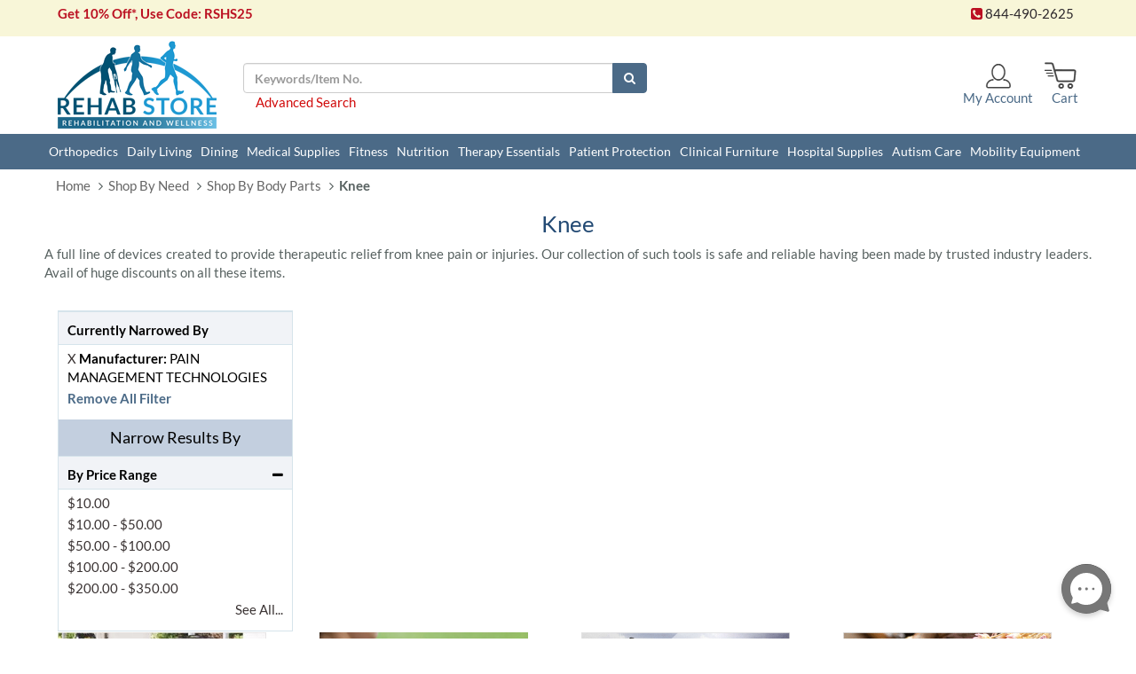

--- FILE ---
content_type: text/html; charset=utf-8
request_url: https://www.rehab-store.com/c-knee.html?mianuf=1336&price=10-50
body_size: 22910
content:
<!DOCTYPE html>
<html xml:lang="en" xmlns="http://www.w3.org/1999/xhtml" lang="en">
<head>
    <title>Buy Knee Support Aids at Rehab Store [Shopper Approved] | PAIN  MANAGEMENT TECHNOLOGIES</title>
    <meta name="description" content="Rehab Store offers a wide range of Knee Supports &amp; Braces from top manufacturers for knee joint support. Place your order today at the best prices." />
    <link rel="canonical" href="https://www.rehab-store.com/c-knee.html" />


    <meta content="text/html; charset=utf-8" http-equiv="content-type" />
    <link href="https://cdns.webareacontrol.com/prodimages/Content/Images/faviicon/rehab-store-icon.ico" rel="shortcut icon" type="image/x-icon" />
    <meta name="viewport" content="width=device-width, initial-scale=1" />
    <link rel="SHORTCUT ICON" href="https://cdns.webareacontrol.com/prodimages/Content/Images/faviicon/rehab-store-icon.ico" />
    <meta http-equiv="Content-Language" content="en-us" />
    <meta name="ecommercepal" content="36f4d93647d2395f15f23c9426d563cd" />
    
    
    <meta name="msvalidate.01" content="2680185E2F41E6A8A757EA306ED0C2AB" />
	<meta name="google-site-verification" content="OZ_WPSQhy1eDC9P3Xlpu0DFPpo45MOfuOAVtF5LhiIM" />
    <meta name="document-classification" content="Rehab store Shopping" />
    <meta name="document-type" content="Public" />
    <meta name="document-rating" content="Safe for kids" />
    <meta name="document-distribution" content="Global" />
    <meta name="WebsiteSpark" content="1Ev3M3jKjHy" />
    <meta name="yandex-verification" content="e9c0186388b3080b" />
    <link rel="dns-prefetch" href="https://cdns.webareacontrol.com" />
    <link rel="dns-prefetch" href="https://cdns.webareacontrol.com" />
    
    <link rel="icon" type="image/ico" href="https://cdns.webareacontrol.com/prodimages/Content/Images/faviicon/rehab-store-icon.ico" />



    
    <meta name="robots" content="noindex, follow">



    <link href="/bundles/allcss?v=YVotpjV0vPqP1jY2PlFkoP_G-sqKy0ls4uk8I5wut0w1" rel="stylesheet"/>

    

	<!-- BEGIN MerchantWidget Code -->
 
	<script id='merchantWidgetScript' src="https://www.gstatic.com/shopping/merchant/merchantwidget.js" defer></script>
 
	<script type="text/javascript">
 
	merchantWidgetScript.addEventListener('load', function () {
 
    	merchantwidget.start({
	position:'LEFT_BOTTOM',
      	bottomMargin: 65,
		mobileBottomMargin: 60,
	   });
     	});
	</script>
 
	<!-- END MerchantWidget Code -->

    <!-- Google Tag Manager -->
    
    <!-- End Google Tag Manager -->

    <script type="text/javascript">
        var zaius = "";
        
         setTimeout(function () {
            (function e() {
                var e = document.createElement("script");
                e.type = "text/javascript",
                    e.async = true,
                    e.src = "//staticw2.yotpo.com/61bgqKEZ3Mfa6FLHAn47s4eho83uDRomA8qEbAPe/widget.js";
                document.getElementsByTagName("head")[0].appendChild(e);
            })();
        }, 5000);
    </script>

    <!--Google Analytics-->
    <!--Google Analytics-->
    <!-- Google Tag Manager -->
    <script>
        window.dataLayer = window.dataLayer || [];
    </script>
    <script>
    (function (w, d, s, l, i) {
            w[l] = w[l] || []; w[l].push({
                'gtm.start':
                    new Date().getTime(), event: 'gtm.js'
            }); var f = d.getElementsByTagName(s)[0],
                j = d.createElement(s), dl = l != 'dataLayer' ? '&l=' + l : ''; j.async = true; j.src =
                    'https://www.googletagmanager.com/gtm.js?id=' + i + dl; f.parentNode.insertBefore(j, f);
    })(window, document, 'script', 'dataLayer', 'GTM-KGBVBVK');</script>
    <!-- End Google Tag Manager -->

</head>
<body id="NewRehabStoreHomePage">
    <header>
        



<div class="top-link">
    <div class="container-fluid">
        <div class="col-md-7 col-sm-7 col-xs-7 coupon-text-cellno">
           
<p><strong>Get 10% Off*, Use Code: RSHS25</strong></p>
        </div>
       
        <div class="col-md-5 col-sm-5 col-xs-5 text-right coupon-text-cellno">
            <ul class="list-inline">
                <li><span><i class="fa fa-phone-square" aria-hidden="true"></i>&nbsp;<a class="a-href" href="tel:844-490-2625">844-490-2625</a></span></li>
               
                
            </ul>
        </div>
    </div>
</div>


<div class="container-fluid" id="NewRehabStoreHomePage">
    <div class="row row-eq-height header-main">
        <div class="col-md-2 col-sm-4 col-xs-4 logo-div marb5">
            <a href="/">
                <img src="https://static.webareacontrol.com/store-configuration/rehab-final-logo-2-1645089918924.png" alt="Hpfy rehabstore.com" title="rehabstore.com" />

            </a>
        </div>
        <div id="headerSearchForm" class="col-md-5 col-sm-5 text-center pt-15 hidden-sm hidden-xs">
            
<form action="/search" id="small-search-box-form" method="get">    <div class="input-group">
        <input autocomplete="off" class="form-control" id="searchterms" name="searchterms" placeholder="Keywords/Item No." type="text" value="" />
         <label for="searchterms" class="hidden">Keywords/Item No.</label>
        <span class="input-group-btn">
            <button class="btn btn-default fixedfont14" type="submit" id="SearchBox1_imgsearchbutton" aria-label="Search"><i class="fa fa-search" aria-hidden="true"><span class="hidden">search</span></i></button>
        </span>
    </div>
    <p class="text-left"><a class="maroon-href" href="/findforresult.htm">Advanced Search</a></p>
</form>


        </div>
          <div class="col-md-5 col-sm-5 col-xs-8  textRight pad20 headpad20">
              <a href="https://www.medicalsupplies.club/myaccount/myaccount?url=/myaccount/membershome&amp;storeid=61" target="_blank"  class="a-href zaiusvuidall my_account">
               <img src="https://cdns.webareacontrol.com/prodimages/Content/Images/image/login.png" alt="Rehab-Store login" title="login" class="img-responsive">
                  <span>My Account</span>
               </a>
            <a href="/Cart" class="my_cart a-href">
            <img src="https://cdns.webareacontrol.com/prodimages/Content/Images/image/cart-logo.png" alt="Rehab-Store cart" title="cart" class="img-responsive marginauto0">
                  <span>Cart</span>
               </a>
        </div>
         
      
    </div>
</div>





<nav id="ddmenu" class="container-fluid"><div class="menu-icon col-sm-1 col-xs-1 "><span class ><i class="fa fa-bars" aria-hidden="true"></i></span></div><ul id="ddmenu_ul"><li class="level-0 no-sub"><a class="top-heading" href="/c-orthopedic.html"> Orthopedics</a>   <i class="expand-icon fa fa-caret-square-o-right visible-sm-inline-block visible-xs-inline-block" aria-hidden="true"></i><div class="dropdown  "><div class="dd-inner"><div class="column"><ul><li class="inner-heading"><a href="/c-arm-and-shoulder-supports.html" title="Click To ShopArm and Shoulder Supports">Arm and Shoulder Supports</a></li><li><a href="/c-arm-sling.html" title ="Click To ShopArm Slings">Arm Slings</a></li><li><a href="/c-shoulder-supports.html" title ="Click To ShopShoulder Immobilizer">Shoulder Immobilizer</a></li><li><a href="/c-clavicle-supports.html" title ="Click To ShopClavicle Support">Clavicle Support</a></li>  </ul><ul><li class="inner-heading"><a href="/c-elbow-supports-and-braces.html" title="Click To ShopElbow Supports and Braces">Elbow Supports and Braces</a></li><li><a href="/c-elbow-support.html" title ="Click To ShopElbow Sleeves and Straps">Elbow Sleeves and Straps</a></li><li><a href="/c-elbow-orthosis-and-braces.html" title ="Click To ShopElbow Orthosis and Braces">Elbow Orthosis and Braces</a></li><li><a href="/c-elbow-protectors.html" title ="Click To ShopElbow Pads & Protectors">Elbow Pads & Protectors</a></li>  </ul><ul><li class="inner-heading"><a href="/c-anklefoot-supports.html" title="Click To ShopAnkle/Foot Supports">Ankle/Foot Supports</a></li><li><a href="/c-ankle-supports.html" title ="Click To ShopAnkle Supports">Ankle Supports</a></li><li><a href="/c-ankle-foot-orthosis-afo.html" title ="Click To ShopAFO Foot Drop Braces">AFO Foot Drop Braces</a></li><li><a href="/c-post-surgical-shoes.html" title ="Click To ShopPost Op Shoe">Post Op Shoe</a></li><li><a href="/c-orthopedic-walker.html" title ="Click To ShopWalking Boots">Walking Boots</a></li><li><a href="/c-plantar-fasciitis-and-night-splints.html" title ="Click To ShopPlantar Fasciitis and Night Splints">Plantar Fasciitis and Night Splints</a></li>  </ul>  </div><div class="column"><ul><li class="inner-heading"><a href="/c-cervical-orthopedic.html" title="Click To ShopCervical Orthopedic">Cervical Orthopedic</a></li><li><a href="/c-cervical-collar.html" title ="Click To ShopCervical Collars">Cervical Collars</a></li><li><a href="/c-cervical-traction.html" title ="Click To ShopCervical Traction">Cervical Traction</a></li><li><a href="/c-neck-support-and-pillows.html" title ="Click To ShopNeck Support And Pillows">Neck Support And Pillows</a></li>  </ul><ul><li class="inner-heading"><a href="/c-back-and-abdominal-supports.html" title="Click To ShopBack and Abdominal Supports">Back and Abdominal Supports</a></li><li><a href="/c-abdominal-binders.html" title ="Click To ShopAbdominal Binder">Abdominal Binder</a></li><li><a href="/c-lumbosacral-support.html" title ="Click To ShopLumboSacral Support">LumboSacral Support</a></li><li><a href="/c-rib-support.html" title ="Click To ShopRib Support">Rib Support</a></li><li><a href="/c-sacroiliac-belts.html" title ="Click To ShopSacroiliac Belts">Sacroiliac Belts</a></li><li><a href="/c-posture-correctors.html" title ="Click To ShopPosture Corrector">Posture Corrector</a></li><li><a href="/c-tlso.html" title ="Click To ShopTLSO Brace">TLSO Brace</a></li><li><a href="/c-hernia-supports.html" title ="Click To ShopHernia Support">Hernia Support</a></li><li><a href="/c-maternity-back-supports.html" title ="Click To ShopMaternity Back Supports">Maternity Back Supports</a></li>  </ul><ul><li class="inner-heading"><a href="/c-hip-protection.html" title="Click To ShopHip Protection">Hip Protection</a></li><li><a href="/c-abduction-pillow.html" title ="Click To ShopAbduction pillow">Abduction pillow</a></li><li><a href="/c-hip-supports.html" title ="Click To ShopHip Supports">Hip Supports</a></li>  </ul>  </div><div class="column"><ul><li class="inner-heading"><a href="/c-knee-support.html" title="Click To ShopKnee Supports & Braces">Knee Supports & Braces</a></li><li><a href="/c-post-op-knee-braces.html" title ="Click To ShopPost Op Knee Braces">Post Op Knee Braces</a></li><li><a href="/c-knee-orthosis.html" title ="Click To ShopOsteoArthritis Knee Braces">OsteoArthritis Knee Braces</a></li><li><a href="/c-knee-support-products.html" title ="Click To ShopKnee supports & Straps">Knee supports & Straps</a></li><li><a href="/c-knee-braces.html" title ="Click To ShopHinged Knee Braces">Hinged Knee Braces</a></li><li><a href="/c-calf-and-shin-support.html" title ="Click To ShopCalf and Shin Sleeves">Calf and Shin Sleeves</a></li><li><a href="/c-knee-immobilizers.html" title ="Click To ShopKnee Immobilizers">Knee Immobilizers</a></li>  </ul><ul><li class="inner-heading"><a href="/c-hand-and-wrist-supports.html" title="Click To ShopHand and Wrist Supports">Hand and Wrist Supports</a></li>  </ul><ul><li class="inner-heading"><a href="/c-thumb-and-finger-supports.html" title="Click To ShopThumb and Finger Supports">Thumb and Finger Supports</a></li>  </ul><ul><li class="inner-heading"><a href="/c-thigh-support.html" title="Click To ShopThigh & Hamstring Supports">Thigh & Hamstring Supports</a></li>  </ul><ul><li class="inner-heading"><a href="/c-Pediatric-supports-and-braces.html" title="Click To ShopPediatric Supports and Braces">Pediatric Supports and Braces</a></li>  </ul><ul><li class="inner-heading"><a href="/c-compression-socks.html" title="Click To ShopCompression Socks">Compression Socks</a></li>  </ul><ul><li class="inner-heading"><a href="/c-workhard-products.html" title="Click To ShopWorkhard Products">Workhard Products</a></li>  </ul><ul><li class="inner-heading"><a href="/c-kinesiology-tapes.html" title="Click To ShopKinesiology Tapes">Kinesiology Tapes</a></li>  </ul><ul><li class="inner-heading"><a href="/c-limb-elevator.html" title="Click To ShopFoam Positioners">Foam Positioners</a></li>  </ul>  </div><div class="column"><ul><li class="inner-heading"><a href="/c-footheel-positioning.html" title="Click To ShopFoot & Heel Care">Foot & Heel Care</a></li><li><a href="/c-arch-support.html" title ="Click To ShopArch Support/Orthotics">Arch Support/Orthotics</a></li><li><a href="/c-heel-guards-and-protector.html" title ="Click To ShopHeel Guards and Protectors">Heel Guards and Protectors</a></li><li><a href="/c-heel-cup.html" title ="Click To ShopHeel  Cups, Cushions and Pads">Heel  Cups, Cushions and Pads</a></li><li><a href="/c-insolesshoe-inserts.html" title ="Click To ShopInsoles/Shoe Inserts">Insoles/Shoe Inserts</a></li><li><a href="/c-forefoot-solutions.html" title ="Click To ShopForefoot solutions">Forefoot solutions</a></li>  </ul><ul><li class="inner-heading"><a href="/c-prosthesis.html" title="Click To ShopProsthesis">Prosthesis</a></li>  </ul><ul><li class="inner-heading"><a href="/c-orthopedic-cushions-and-pillows.html" title="Click To ShopOrthopedic Cushions and Pillows">Orthopedic Cushions and Pillows</a></li><li><a href="/c-backrests-cushions.html" title ="Click To ShopBackrests Cushions">Backrests Cushions</a></li><li><a href="/c-seat-cushions.html" title ="Click To ShopSeat Cushions">Seat Cushions</a></li><li><a href="/c-seat-wedges.html" title ="Click To ShopSeat Wedges">Seat Wedges</a></li><li><a href="/c-orthopedic-pillows.html" title ="Click To ShopOrthopedic Pillows">Orthopedic Pillows</a></li>  </ul>  </div><div class="column"><ul><li class="inner-heading"><a href="/c-splinting-products.html" title="Click To ShopSplinting">Splinting</a></li><li><a href="/c-casting-and-fracture-bracing.html" title ="Click To ShopCasting and Fracture Bracing">Casting and Fracture Bracing</a></li><li><a href="/c-dynamic-splinting.html" title ="Click To ShopDynamic Splinting">Dynamic Splinting</a></li><li><a href="/c-preformed-splints.html" title ="Click To ShopPreformed Splints">Preformed Splints</a></li><li><a href="/c-precut-splints.html" title ="Click To ShopPrecut Splints">Precut Splints</a></li><li><a href="/c-hand-positioning-splints.html" title ="Click To ShopHand Positioning Splints">Hand Positioning Splints</a></li><li><a href="/c-padding-materials.html" title ="Click To ShopPadding Materials">Padding Materials</a></li><li><a href="/c-splinting-tools-and-accessories.html" title ="Click To ShopSplinting Tools and Accessories">Splinting Tools and Accessories</a></li><li><a href="/c-strapping-material-and-accessories.html" title ="Click To ShopStrapping Material and Accessories">Strapping Material and Accessories</a></li>  </ul></div>   <div class="column image-column mayHide">  </div></div></div> </li><li class="level-0 no-sub"><a class="top-heading" href="/c-aids-to-daily-living.html"> Daily Living</a>   <i class="expand-icon fa fa-caret-square-o-right visible-sm-inline-block visible-xs-inline-block" aria-hidden="true"></i><div class="dropdown  "><div class="dd-inner"><div class="column"><ul><li class="inner-heading"><a href="/c-hearing-aids.html" title="Click To ShopHearing & Listening Aids">Hearing & Listening Aids</a></li><li><a href="/c-smokeco-detectors.html" title ="Click To ShopSmoke/CO Detectors">Smoke/CO Detectors</a></li><li><a href="/c-loop-systems.html" title ="Click To ShopLoop Systems">Loop Systems</a></li><li><a href="/c-vacuum-systems.html" title ="Click To ShopVacuum Systems">Vacuum Systems</a></li><li><a href="/c-hearing-aid-accessories.html" title ="Click To ShopHearing Aid Accessories">Hearing Aid Accessories</a></li><li><a href="/c-amplified-telephones.html" title ="Click To ShopAmplified Telephones">Amplified Telephones</a></li><li><a href="/c-signaling-alerting-devices.html" title ="Click To ShopSignaling & Alerting Devices">Signaling & Alerting Devices</a></li><li><a href="/c-alarm-clocks-watches-timers.html" title ="Click To ShopAlarm Clocks, Watches &Timers">Alarm Clocks, Watches &Timers</a></li><li><a href="/c-Hearing-impaired-headphones.html" title ="Click To ShopHeadphones & Earphones">Headphones & Earphones</a></li><li><a href="/c-telecommunications-device.html" title ="Click To ShopTelecommunications device">Telecommunications device</a></li><li><a href="/c-tv-listening-systems.html" title ="Click To ShopTV Listening Systems">TV Listening Systems</a></li><li><a href="/c-fm-wireless-systems.html" title ="Click To ShopFM /Wireless Systems">FM /Wireless Systems</a></li><li><a href="/c-personal-listening-systems.html" title ="Click To ShopPersonal Listening Systems">Personal Listening Systems</a></li>  </ul><ul><li class="inner-heading"><a href="/c-personals-care.html" title="Click To ShopPersonal Care">Personal Care</a></li>  </ul>  </div><div class="column"><ul><li class="inner-heading"><a href="/c-activity-helper.html" title="Click To ShopActivity Helpers">Activity Helpers</a></li><li><a href="/c-hip-kit.html" title ="Click To ShopHip-Kits">Hip-Kits</a></li><li><a href="/c-reacher.html" title ="Click To ShopReachers">Reachers</a></li>  </ul><ul><li class="inner-heading"><a href="/c-dressing-aids.html" title="Click To ShopDressing Aids">Dressing Aids</a></li><li><a href="/c-sock-aids.html" title ="Click To ShopSock Aids">Sock Aids</a></li><li><a href="/c-dressing-education.html" title ="Click To ShopDressing Education">Dressing Education</a></li><li><a href="/c-dressing-aid-supplies.html" title ="Click To ShopDressing-Aid Supplies">Dressing-Aid Supplies</a></li><li><a href="/c-shoehorns.html" title ="Click To ShopShoehorns">Shoehorns</a></li><li><a href="/c-shoelaces-and-fastener.html" title ="Click To ShopShoelaces and Fasteners">Shoelaces and Fasteners</a></li><li><a href="/c-grooming-accessories.html" title ="Click To ShopGrooming Accessories">Grooming Accessories</a></li><li><a href="/c-dental-and-oral-care-products.html" title ="Click To ShopDental and Oral Care">Dental and Oral Care</a></li>  </ul><ul><li class="inner-heading"><a href="/c-low-vision.html" title="Click To ShopLow Vision">Low Vision</a></li><li><a href="/c-magnifiers.html" title ="Click To ShopMagnifiers">Magnifiers</a></li><li><a href="/c-talking-devices.html" title ="Click To ShopTalking Devices">Talking Devices</a></li><li><a href="/c-large-print-household-items.html" title ="Click To ShopLarge Print Household Items">Large Print Household Items</a></li>  </ul>  </div><div class="column"><ul><li class="inner-heading"><a href="/c-home-accessories.html" title="Click To ShopHome Accessories">Home Accessories</a></li><li><a href="/c-automative-aids.html" title ="Click To ShopAutomative Aids">Automative Aids</a></li><li><a href="/c-door-knob-turners.html" title ="Click To ShopKnob Turners">Knob Turners</a></li><li><a href="/c-holders.html" title ="Click To ShopHolders">Holders</a></li><li><a href="/c-household-helpers.html" title ="Click To ShopHousehold Helpers">Household Helpers</a></li><li><a href="/c-furniture-risers.html" title ="Click To ShopFurniture Risers">Furniture Risers</a></li><li><a href="/c-trolleys-and-carts.html" title ="Click To ShopTrolleys and Carts">Trolleys and Carts</a></li>  </ul><ul><li class="inner-heading"><a href="/c-reading-and-writing-aids.html" title="Click To ShopReading and Writing Aids">Reading and Writing Aids</a></li><li><a href="/c-writing-aid.html" title ="Click To ShopWriting Aids">Writing Aids</a></li><li><a href="/c-activity-tables.html" title ="Click To ShopActivity Tables">Activity Tables</a></li><li><a href="/c-book-holders-and-page-turner.html" title ="Click To ShopBook Holders and Page Turners">Book Holders and Page Turners</a></li><li><a href="/c-mouth-sticks-and-head-pointers.html" title ="Click To ShopMouth Sticks and Head Pointers">Mouth Sticks and Head Pointers</a></li>  </ul><ul><li class="inner-heading"><a href="/c-medication-supplies.html" title="Click To ShopMedication Supplies">Medication Supplies</a></li><li><a href="/c-over-the-counter-essential.html" title ="Click To ShopOver The Counter Essentials">Over The Counter Essentials</a></li><li><a href="/c-pill-crushers.html" title ="Click To ShopPill Crushers">Pill Crushers</a></li><li><a href="/c-pill-organizers.html" title ="Click To ShopPill Organizers">Pill Organizers</a></li>  </ul></div>   <div class="column image-column mayHide">  </div></div></div> </li><li class="level-0 no-sub"><a class="top-heading" href="/c-dining.html"> Dining</a>   <i class="expand-icon fa fa-caret-square-o-right visible-sm-inline-block visible-xs-inline-block" aria-hidden="true"></i><div class="dropdown  "><div class="dd-inner"><div class="column"><ul><li class="inner-heading"><a href="/c-cups-and-drinking-aids.html" title="Click To ShopCups and Drinking Aids">Cups and Drinking Aids</a></li><li><a href="/c-dysphagia-cups.html" title ="Click To ShopDysphagia Cups">Dysphagia Cups</a></li><li><a href="/c-nosey-cups.html" title ="Click To ShopNosey Cups">Nosey Cups</a></li><li><a href="/c-spillproof-cups.html" title ="Click To ShopSpillproof Cups">Spillproof Cups</a></li><li><a href="/c-two-handle-cups.html" title ="Click To ShopTwo-Handle Cups">Two-Handle Cups</a></li><li><a href="/c-drinking-aids-and-straws.html" title ="Click To ShopDrinking Aids and Straws">Drinking Aids and Straws</a></li><li><a href="/c-smart-bottles.html" title ="Click To ShopSmart Water Bottles">Smart Water Bottles</a></li>  </ul><ul><li class="inner-heading"><a href="/c-dining-accessories.html" title="Click To ShopDining Accessories">Dining Accessories</a></li><li><a href="/c-clothing-protectors.html" title ="Click To ShopClothing Protectors">Clothing Protectors</a></li><li><a href="/c-dycem-non-slip-plastic.html" title ="Click To ShopDycem Non-Slip Plastic">Dycem Non-Slip Plastic</a></li>  </ul><ul><li class="inner-heading"><a href="/c-feeders-and-arm-supports.html" title="Click To ShopFeeders and Arm Supports">Feeders and Arm Supports</a></li><li><a href="/c-feeders.html" title ="Click To ShopFeeders">Feeders</a></li><li><a href="/c-mobile-arm-supports.html" title ="Click To ShopMobile Arm Supports">Mobile Arm Supports</a></li>  </ul>  </div><div class="column"><ul><li class="inner-heading"><a href="/c-kitchen-supplies.html" title="Click To ShopKitchen Supplies">Kitchen Supplies</a></li><li><a href="/c-arthritis-kits.html" title ="Click To ShopArthritis Kits">Arthritis Kits</a></li><li><a href="/c-cutting-boards.html" title ="Click To ShopCutting Boards">Cutting Boards</a></li><li><a href="/c-kitchen-aids.html" title ="Click To ShopKitchen Aids">Kitchen Aids</a></li><li><a href="/c-openers.html" title ="Click To ShopOpeners">Openers</a></li><li><a href="/c-small-appliances.html" title ="Click To ShopSmall Appliances">Small Appliances</a></li><li><a href="/c-measuring-device.html" title ="Click To ShopMeasuring-Devices">Measuring-Devices</a></li>  </ul>  </div><div class="column"><ul><li class="inner-heading"><a href="/c-plates-and-bowl.html" title="Click To ShopPlates and Bowls">Plates and Bowls</a></li><li><a href="/c-trays.html" title ="Click To ShopTrays">Trays</a></li><li><a href="/c-dishes-with-lids.html" title ="Click To ShopDishes with Lids">Dishes with Lids</a></li><li><a href="/c-food-guards.html" title ="Click To ShopFood/Plate Guards">Food/Plate Guards</a></li><li><a href="/c-partitioned-dishes.html" title ="Click To ShopPartitioned Dishes">Partitioned Dishes</a></li><li><a href="/c-scoop-dishes.html" title ="Click To ShopScoop Dishes">Scoop Dishes</a></li><li><a href="/c-suction-bowls-and-plates.html" title ="Click To ShopSuction Bowls and Plates">Suction Bowls and Plates</a></li><li><a href="/c-bowls.html" title ="Click To ShopWeighted Bowls">Weighted Bowls</a></li><li><a href="/c-general-dining.html" title ="Click To ShopWeighted Dining Kit">Weighted Dining Kit</a></li><li><a href="/c-feeding-evaluation-kits.html" title ="Click To ShopFeeding Evaluation Kits">Feeding Evaluation Kits</a></li>  </ul>  </div><div class="column"><ul><li class="inner-heading"><a href="/c-utensils.html" title="Click To ShopUtensils">Utensils</a></li><li><a href="/c-built-up-handles.html" title ="Click To ShopBuilt Up Handles">Built Up Handles</a></li><li><a href="/c-bendable-and-angled.html" title ="Click To ShopBendable and Angled">Bendable and Angled</a></li><li><a href="/c-weighted-utensils.html" title ="Click To ShopWeighted Utensils">Weighted Utensils</a></li><li><a href="/c-pediatric-utensils.html" title ="Click To ShopPediatric Utensils">Pediatric Utensils</a></li><li><a href="/c-sure-grip.html" title ="Click To ShopSure Grip">Sure Grip</a></li><li><a href="/c-foam-grip-tubing.html" title ="Click To ShopFoam Grip Tubing">Foam Grip Tubing</a></li><li><a href="/c-utensil-holders.html" title ="Click To ShopUtensil Holders">Utensil Holders</a></li><li><a href="/c-adaptive-knives.html" title ="Click To ShopAdaptive Knives">Adaptive Knives</a></li>  </ul><ul><li class="inner-heading"><a href="/c-overbed-table.html" title="Click To ShopOverbed Tables">Overbed Tables</a></li>  </ul></div>   <div class="column image-column mayHide">  </div></div></div> </li><li class="level-0 no-sub"><a class="top-heading" href="/c-online-medical-supplies.html"> Medical Supplies</a>   <i class="expand-icon fa fa-caret-square-o-right visible-sm-inline-block visible-xs-inline-block" aria-hidden="true"></i><div class="dropdown  "><div class="dd-inner"><div class="column"><ul><li class="inner-heading"><a href="/c-wound-care-supplies.html" title="Click To ShopWound Care Supplies">Wound Care Supplies</a></li>  </ul><ul><li class="inner-heading"><a href="/c-incontinence-products.html" title="Click To ShopIncontinence Products">Incontinence Products</a></li>  </ul><ul><li class="inner-heading"><a href="/c-catheter-supplies.html" title="Click To ShopCatheter Supplies">Catheter Supplies</a></li>  </ul><ul><li class="inner-heading"><a href="/c-respiratory-therapy.html" title="Click To ShopRespiratory Therapy">Respiratory Therapy</a></li>  </ul><ul><li class="inner-heading"><a href="/c-ostomy-supplies.html" title="Click To ShopOstomy Supplies">Ostomy Supplies</a></li>  </ul><ul><li class="inner-heading"><a href="/c-breast-cancer-care.html" title="Click To ShopBreast Cancer">Breast Cancer</a></li><li><a href="/c-mastectomy-breast-forms.html" title ="Click To ShopBreast Forms">Breast Forms</a></li><li><a href="/c-pocketed-mastectomy-bras.html" title ="Click To ShopMastectomy Bras">Mastectomy Bras</a></li><li><a href="/c-post-mastectomy-accessories.html" title ="Click To ShopMastectomy Accessories">Mastectomy Accessories</a></li>  </ul></div>   <div class="column image-column mayHide">  </div></div></div> </li><li class="level-0 no-sub"><a class="top-heading" href="/c-exercise-and-fitness.html"> Fitness</a>   <i class="expand-icon fa fa-caret-square-o-right visible-sm-inline-block visible-xs-inline-block" aria-hidden="true"></i><div class="dropdown offset300 "><div class="dd-inner"><div class="column"><ul><li class="inner-heading"><a href="/c-cardio-equipment.html" title="Click To ShopCardio Equipment">Cardio Equipment</a></li><li><a href="/c-ergometers.html" title ="Click To ShopErgometers">Ergometers</a></li><li><a href="/c-exercise-bikes.html" title ="Click To ShopExercise Bikes">Exercise Bikes</a></li><li><a href="/c-pedal-exerciser.html" title ="Click To ShopPedal-Exercisers">Pedal-Exercisers</a></li><li><a href="/c-steppers-and-rowers.html" title ="Click To ShopSteppers and Rowers">Steppers and Rowers</a></li><li><a href="/c-treadmills.html" title ="Click To ShopTreadmills">Treadmills</a></li>  </ul><ul><li class="inner-heading"><a href="/c-hand-exercise.html" title="Click To ShopHand Exercise">Hand Exercise</a></li><li><a href="/c-hand-exercisers.html" title ="Click To ShopHand Exercisers">Hand Exercisers</a></li><li><a href="/c-finger-exercisers.html" title ="Click To ShopFinger Exercisers">Finger Exercisers</a></li><li><a href="/c-therapeutic-exerciser.html" title ="Click To ShopTherapeutic Exercisers">Therapeutic Exercisers</a></li><li><a href="/c-thera-putty.html" title ="Click To ShopThera Putty">Thera Putty</a></li><li><a href="/c-exercise-wheels.html" title ="Click To ShopExercise Wheels">Exercise Wheels</a></li><li><a href="/c-shoulder-and-arm-skates.html" title ="Click To ShopShoulder and Arm Skates">Shoulder and Arm Skates</a></li><li><a href="/c-pulleys.html" title ="Click To ShopPulleys">Pulleys</a></li><li><a href="/c-work-hardening.html" title ="Click To ShopWork Hardening">Work Hardening</a></li>  </ul>  </div><div class="column"><ul><li class="inner-heading"><a href="/c-leg-exercise.html" title="Click To ShopLeg Exercise">Leg Exercise</a></li><li><a href="/c-rebounder.html" title ="Click To ShopRebounders">Rebounders</a></li><li><a href="/c-leg-exercisers.html" title ="Click To ShopLeg Exercisers">Leg Exercisers</a></li><li><a href="/c-stretching-and-flexibility.html" title ="Click To ShopStretching and Flexibility">Stretching and Flexibility</a></li>  </ul><ul><li class="inner-heading"><a href="/c-strength-and-weight-training.html" title="Click To ShopStrength and Weight Training">Strength and Weight Training</a></li><li><a href="/c-weight.html" title ="Click To ShopWeights">Weights</a></li><li><a href="/c-dumbbell.html" title ="Click To ShopDumbbells">Dumbbells</a></li><li><a href="/c-storage-racks.html" title ="Click To ShopStorage Racks">Storage Racks</a></li>  </ul><ul><li class="inner-heading"><a href="/c-yoga-and-pilates.html" title="Click To ShopYoga and Pilates">Yoga and Pilates</a></li><li><a href="/c-yoga-mats.html" title ="Click To ShopYoga Mats">Yoga Mats</a></li><li><a href="/c-yoga-accessories.html" title ="Click To ShopYoga Accessories">Yoga Accessories</a></li>  </ul><ul><li class="inner-heading"><a href="/c-balance-and-total-body-conditioning.html" title="Click To ShopBalance and Total Body Conditioning">Balance and Total Body Conditioning</a></li><li><a href="/c-balance-boards.html" title ="Click To ShopBalance Boards">Balance Boards</a></li><li><a href="/c-balance-aids.html" title ="Click To ShopBalance Aids">Balance Aids</a></li><li><a href="/c-foam-rolls-and-bolsters.html" title ="Click To ShopFoam Rolls and Bolsters">Foam Rolls and Bolsters</a></li>  </ul>  </div><div class="column"><ul><li class="inner-heading"><a href="/c-exercise-bands-tubing-and-balls.html" title="Click To ShopExercise Bands, Tubing and Balls">Exercise Bands, Tubing and Balls</a></li><li><a href="/c-tubingband-accessories.html" title ="Click To ShopTubing/Band Accessories">Tubing/Band Accessories</a></li><li><a href="/c-ball-accessories.html" title ="Click To ShopBall Accessories">Ball Accessories</a></li><li><a href="/c-fitness-ball-books.html" title ="Click To ShopFitness Ball Books">Fitness Ball Books</a></li><li><a href="/c-exercise-ball-dvds.html" title ="Click To ShopExercise DVDs">Exercise DVDs</a></li><li><a href="/c-exercise-bands.html" title ="Click To ShopExercise Bands">Exercise Bands</a></li><li><a href="/c-exercise-tubings.html" title ="Click To ShopExercise Tubing">Exercise Tubing</a></li><li><a href="/c-exercise-ball.html" title ="Click To ShopExercise Balls">Exercise Balls</a></li>  </ul><ul><li class="inner-heading"><a href="/c-jump-and-training-ropes.html" title="Click To ShopJump And Training Ropes">Jump And Training Ropes</a></li>  </ul></div>   <div class="column image-column mayHide">  </div></div></div> </li><li class="level-0 no-sub"><a class="top-heading" href="/c-nutritional-supplements.html"> Nutrition</a>   <i class="expand-icon fa fa-caret-square-o-right visible-sm-inline-block visible-xs-inline-block" aria-hidden="true"></i><div class="dropdown offset300 "><div class="dd-inner"><div class="column"><ul><li class="inner-heading"><a href="/c-amino-acids-omega-acids.html" title="Click To ShopAmino Acids/Omega Acids">Amino Acids/Omega Acids</a></li><li><a href="/c-bcaas.html" title ="Click To ShopBCAA">BCAA</a></li><li><a href="/c-l-glutamines.html" title ="Click To ShopL-Glutamine">L-Glutamine</a></li><li><a href="/c-l-arginines.html" title ="Click To ShopL-Arginine">L-Arginine</a></li><li><a href="/c-l-carnitines.html" title ="Click To ShopL-Carnitine">L-Carnitine</a></li><li><a href="/c-other-amino-acid.html" title ="Click To ShopOther Amino Acids">Other Amino Acids</a></li><li><a href="/c-omega-fatty-acid.html" title ="Click To ShopOmega Fatty Acids">Omega Fatty Acids</a></li>  </ul><ul><li class="inner-heading"><a href="/c-bars-snacks-and-beverages.html" title="Click To ShopBars, Snacks and Beverages">Bars, Snacks and Beverages</a></li>  </ul><ul><li class="inner-heading"><a href="/c-body-building-supplement.html" title="Click To ShopBody Building Dietary Supplements">Body Building Dietary Supplements</a></li>  </ul><ul><li class="inner-heading"><a href="/c-medical-nutritions.html" title="Click To ShopMedical Nutrition">Medical Nutrition</a></li><li><a href="/c-dysphagias.html" title ="Click To ShopDysphagia">Dysphagia</a></li><li><a href="/c-brain-health.html" title ="Click To ShopBrain Health">Brain Health</a></li><li><a href="/c-the-metabolics.html" title ="Click To ShopMetabolic">Metabolic</a></li><li><a href="/c-renal-kidney-health.html" title ="Click To ShopRenal / Kidney Health">Renal / Kidney Health</a></li><li><a href="/c-diabetic.html" title ="Click To ShopDiabetic">Diabetic</a></li>  </ul><ul><li class="inner-heading"><a href="/c-pediatric-nutritions.html" title="Click To ShopPediatric Nutrition">Pediatric Nutrition</a></li>  </ul>  </div><div class="column"><ul><li class="inner-heading"><a href="/c-aready-to-drink.html" title="Click To ShopProtein Supplements">Protein Supplements</a></li><li><a href="/c-whey-protein-soy-protein.html" title ="Click To ShopWhey Protein/Soy Protein">Whey Protein/Soy Protein</a></li><li><a href="/c-plant-based.html" title ="Click To ShopPlant Based">Plant Based</a></li><li><a href="/c-protein-powders.html" title ="Click To ShopProtein Powder">Protein Powder</a></li>  </ul><ul><li class="inner-heading"><a href="/c-sport-nutrition.html" title="Click To ShopSports Nutrition">Sports Nutrition</a></li>  </ul><ul><li class="inner-heading"><a href="/c-vitamins-and-mineral.html" title="Click To ShopVitamins and Minerals">Vitamins and Minerals</a></li><li><a href="/c-vitamin-supplement.html" title ="Click To ShopVitamin Supplements">Vitamin Supplements</a></li><li><a href="/c-multi-vitamin-supplements.html" title ="Click To ShopMulti-Vitamin Supplements">Multi-Vitamin Supplements</a></li><li><a href="/c-mineral-supplements.html" title ="Click To ShopMineral Supplements">Mineral Supplements</a></li>  </ul><ul><li class="inner-heading"><a href="/c-the-weight-management.html" title="Click To ShopWeight Management">Weight Management</a></li><li><a href="/c-weight-gain-supplements.html" title ="Click To ShopWeight Gain Supplements">Weight Gain Supplements</a></li><li><a href="/c-weight-loss-supplements.html" title ="Click To ShopWeight Loss Supplements">Weight Loss Supplements</a></li><li><a href="/c-detox-and-digestion-supplements.html" title ="Click To ShopDetox and Digestion Supplements">Detox and Digestion Supplements</a></li>  </ul><ul><li class="inner-heading"><a href="/c-workout-supplements.html" title="Click To ShopWorkout Supplements">Workout Supplements</a></li><li><a href="/c-post-workout-nutrition.html" title ="Click To ShopPost Workout Nutrition">Post Workout Nutrition</a></li><li><a href="/c-pre-workout-nutrition.html" title ="Click To ShopPre Workout Nutrition">Pre Workout Nutrition</a></li>  </ul></div>   <div class="column image-column mayHide">  </div></div></div> </li><li class="level-0 no-sub"><a class="top-heading" href="/c-modalities.html"> Therapy Essentials</a>   <i class="expand-icon fa fa-caret-square-o-right visible-sm-inline-block visible-xs-inline-block" aria-hidden="true"></i><div class="dropdown offset300 "><div class="dd-inner"><div class="column"><ul><li class="inner-heading"><a href="/c-electrotherapy-products.html" title="Click To ShopElectrotherapy">Electrotherapy</a></li><li><a href="/c-electrode.html" title ="Click To ShopElectrodes">Electrodes</a></li><li><a href="/c-tens-and-ems-units.html" title ="Click To ShopTENS and EMS Units">TENS and EMS Units</a></li><li><a href="/c-ultrasound-therapy-products.html" title ="Click To ShopUltrasound Therapy">Ultrasound Therapy</a></li><li><a href="/c-combination-unit.html" title ="Click To ShopCombination Units">Combination Units</a></li><li><a href="/c-conductive-garments.html" title ="Click To ShopConductive Garments">Conductive Garments</a></li><li><a href="/c-electrotherapy-skin-care.html" title ="Click To ShopElectrotherapy Skin Care">Electrotherapy Skin Care</a></li><li><a href="/c-electrodes-accessories.html" title ="Click To ShopElectrodes Accessories">Electrodes Accessories</a></li>  </ul><ul><li class="inner-heading"><a href="/c-hydrotherapy-products.html" title="Click To ShopHydrotherapy">Hydrotherapy</a></li><li><a href="/c-disinfectant-supplies.html" title ="Click To ShopDisinfectant Supplies">Disinfectant Supplies</a></li><li><a href="/c-whirlpool-chairsaccessories.html" title ="Click To ShopWhirlpool Chairs/Accessories">Whirlpool Chairs/Accessories</a></li>  </ul><ul><li class="inner-heading"><a href="/c-aquatic-therapy.html" title="Click To ShopAquatic Therapy">Aquatic Therapy</a></li><li><a href="/c-aquatic-equipment.html" title ="Click To ShopAquatic Equipment">Aquatic Equipment</a></li><li><a href="/c-aquatic-rehab-supplies.html" title ="Click To ShopAquatic Rehab Supplies">Aquatic Rehab Supplies</a></li>  </ul>  </div><div class="column"><ul><li class="inner-heading"><a href="/c-hotcold-therapy.html" title="Click To ShopHot/Cold Therapy">Hot/Cold Therapy</a></li><li><a href="/c-cold-sprays-and-gels.html" title ="Click To ShopCold Sprays and Gels">Cold Sprays and Gels</a></li><li><a href="/c-hot-packs-and-wraps.html" title ="Click To ShopHot Packs and Wraps">Hot Packs and Wraps</a></li><li><a href="/c-cold-packs-and-wraps.html" title ="Click To ShopCold Packs and Wraps">Cold Packs and Wraps</a></li><li><a href="/c-hot-and-cold-packswrap.html" title ="Click To ShopHot and Cold Packs/Wraps">Hot and Cold Packs/Wraps</a></li><li><a href="/c-topical-analgesics.html" title ="Click To ShopPain Relief">Pain Relief</a></li><li><a href="/c-cooling-vest.html" title ="Click To ShopCooling Vest">Cooling Vest</a></li>  </ul><ul><li class="inner-heading"><a href="/c-cpm-products.html" title="Click To ShopCPM">CPM</a></li><li><a href="/c-hand-cpms.html" title ="Click To ShopHand CPMs">Hand CPMs</a></li><li><a href="/c-knee-cpms.html" title ="Click To ShopKnee CPMs">Knee CPMs</a></li><li><a href="/c-ankle-cpms.html" title ="Click To ShopAnkle CPMs">Ankle CPMs</a></li><li><a href="/c-shoulder-and-elbow-cpms.html" title ="Click To ShopShoulder and Elbow CPMs">Shoulder and Elbow CPMs</a></li><li><a href="/c-cpm-pad-kit.html" title ="Click To ShopCPM Pad Kit">CPM Pad Kit</a></li>  </ul><ul><li class="inner-heading"><a href="/c-speech-therapies.html" title="Click To ShopSpeech Therapy">Speech Therapy</a></li>  </ul>  </div><div class="column"><ul><li class="inner-heading"><a href="/c-massage-and-wellness.html" title="Click To ShopMassage and Wellness">Massage and Wellness</a></li><li><a href="/c-manual-massager.html" title ="Click To ShopManual Massagers">Manual Massagers</a></li><li><a href="/c-electric-massagers.html" title ="Click To ShopElectric Massagers">Electric Massagers</a></li><li><a href="/c-massage-creams-and-lotions.html" title ="Click To ShopMassage Creams and Lotions">Massage Creams and Lotions</a></li><li><a href="/c-massage-cushion.html" title ="Click To ShopMassage Cushions">Massage Cushions</a></li><li><a href="/c-massage-chair.html" title ="Click To ShopMassage Chairs and Stools">Massage Chairs and Stools</a></li><li><a href="/c-massage-table.html" title ="Click To ShopMassage Table">Massage Table</a></li><li><a href="/c-massage-accessories.html" title ="Click To ShopMassage Table Accessories">Massage Table Accessories</a></li>  </ul><ul><li class="inner-heading"><a href="/c-paraffin-therapy-products.html" title="Click To ShopParaffin Therapy">Paraffin Therapy</a></li><li><a href="/c-paraffin-units.html" title ="Click To ShopParaffin Units">Paraffin Units</a></li><li><a href="/c-waxes-and-oils.html" title ="Click To ShopWaxes and Oils">Waxes and Oils</a></li>  </ul><ul><li class="inner-heading"><a href="/c-magnetic-therapy.html" title="Click To ShopMagnetic Therapy">Magnetic Therapy</a></li>  </ul><ul><li class="inner-heading"><a href="/c-light-therapy-products.html" title="Click To ShopLight Therapy">Light Therapy</a></li>  </ul><ul><li class="inner-heading"><a href="/c-iontophoresis.html" title="Click To ShopIontophoresis">Iontophoresis</a></li>  </ul></div>   <div class="column image-column mayHide">  </div></div></div> </li><li class="level-0 no-sub"><a class="top-heading" href="/c-patient-protection.html"> Patient Protection</a>   <i class="expand-icon fa fa-caret-square-o-right visible-sm-inline-block visible-xs-inline-block" aria-hidden="true"></i><div class="dropdown right-aligned "><div class="dd-inner"><div class="column"><ul><li class="inner-heading"><a href="/c-bed-safety-rails.html" title="Click To ShopBed Safety Rails">Bed Safety Rails</a></li><li><a href="/c-bed-wedges-rail-pads.html" title ="Click To ShopBed Wedges & Rail Pads">Bed Wedges & Rail Pads</a></li><li><a href="/c-full-length-bed-rails.html" title ="Click To ShopFull Length Bed Rails">Full Length Bed Rails</a></li><li><a href="/c-half-length-bed-rails.html" title ="Click To ShopHalf Length Bed Rails">Half Length Bed Rails</a></li><li><a href="/c-bed-assist-railshandlespoles.html" title ="Click To ShopBed Assist Rails/Handles/Poles">Bed Assist Rails/Handles/Poles</a></li>  </ul><ul><li class="inner-heading"><a href="/c-gait-beltstransfer-belts.html" title="Click To ShopGait Belts/Transfer Belts">Gait Belts/Transfer Belts</a></li>  </ul><ul><li class="inner-heading"><a href="/c-transfer-aids.html" title="Click To ShopPatient Transfer Aids">Patient Transfer Aids</a></li>  </ul><ul><li class="inner-heading"><a href="/c-fall-prevention.html" title="Click To ShopFall Prevention">Fall Prevention</a></li>  </ul><ul><li class="inner-heading"><a href="/c-patient-restraints.html" title="Click To ShopPatient Restraint Devices">Patient Restraint Devices</a></li>  </ul><ul><li class="inner-heading"><a href="/c-safety-alarms-sensors.html" title="Click To ShopSafety Alarms & Sensors">Safety Alarms & Sensors</a></li>  </ul><ul><li class="inner-heading"><a href="/c-home-safety-for-elderly.html" title="Click To ShopHome Safety for Elderly">Home Safety for Elderly</a></li>  </ul><ul><li class="inner-heading"><a href="/c-caregiver-supplies.html" title="Click To ShopCaregiver Supplies">Caregiver Supplies</a></li>  </ul>  </div><div class="column"><ul><li class="inner-heading"><a href="/c-bathroom-safety-aids.html" title="Click To ShopBathroom Safety">Bathroom Safety</a></li><li><a href="/c-grab-bars-safety-rails.html" title ="Click To ShopGrab Bars & Safety Rails">Grab Bars & Safety Rails</a></li><li><a href="/c-raised-toilet-seat.html" title ="Click To ShopRaised Toilet Seats">Raised Toilet Seats</a></li><li><a href="/c-toilet-commodes.html" title ="Click To ShopCommodes">Commodes</a></li><li><a href="/c-transfer-benches.html" title ="Click To ShopTransfer benches">Transfer benches</a></li><li><a href="/c-shower-chairs-benches.html" title ="Click To ShopShower Chairs/Benches">Shower Chairs/Benches</a></li><li><a href="/c-wall-mounted-shower-bench-shower-seat.html" title ="Click To ShopWall Mounted Shower Bench">Wall Mounted Shower Bench</a></li><li><a href="/c-commode-and-shower-chairs.html" title ="Click To ShopRolling Shower Commode Chairs">Rolling Shower Commode Chairs</a></li><li><a href="/c-Shower-Gurneys-Stretchers.html" title ="Click To ShopShower Gurneys & Stretchers">Shower Gurneys & Stretchers</a></li><li><a href="/c-commode-transfer-systems.html" title ="Click To ShopBath/Commode Transfer Systems">Bath/Commode Transfer Systems</a></li><li><a href="/c-bariatric-bath-safety.html" title ="Click To ShopBariatric Bath Safety">Bariatric Bath Safety</a></li><li><a href="/c-bedside-bathing.html" title ="Click To ShopBedside Bathing">Bedside Bathing</a></li><li><a href="/c-bidet-toilet-system.html" title ="Click To ShopBidet Toilet System">Bidet Toilet System</a></li><li><a href="/c-shower-sprays.html" title ="Click To ShopShower Sprays">Shower Sprays</a></li><li><a href="/c-toilet-seat-cushions.html" title ="Click To ShopToilet Seat Cushions">Toilet Seat Cushions</a></li><li><a href="/c-toilet-aids.html" title ="Click To ShopToilet Aids">Toilet Aids</a></li><li><a href="/c-anti-slip-products.html" title ="Click To ShopAnti Slip Products">Anti Slip Products</a></li><li><a href="/c-bathroom-accessories.html" title ="Click To ShopBathroom Accessories">Bathroom Accessories</a></li>  </ul></div>   <div class="column image-column mayHide">  </div></div></div> </li><li class="level-0 no-sub"><a class="top-heading" href="/c-clinical-furniture.html"> Clinical Furniture</a>   <i class="expand-icon fa fa-caret-square-o-right visible-sm-inline-block visible-xs-inline-block" aria-hidden="true"></i><div class="dropdown right-aligned "><div class="dd-inner"><div class="column"><ul><li class="inner-heading"><a href="/c-traction-tables.html" title="Click To ShopTraction Tables">Traction Tables</a></li>  </ul><ul><li class="inner-heading"><a href="/c-treatment-tables.html" title="Click To ShopTreatment Tables">Treatment Tables</a></li><li><a href="/c-hi-lo-treatment-tables.html" title ="Click To ShopHi-Lo Treatment tables">Hi-Lo Treatment tables</a></li><li><a href="/c-changing-treatment-table.html" title ="Click To ShopChanging Treatment Table">Changing Treatment Table</a></li><li><a href="/c-h-brace-treatment-table.html" title ="Click To ShopH-Brace Treatment Table">H-Brace Treatment Table</a></li><li><a href="/c-bariatric-treatment-table.html" title ="Click To ShopBariatric Treatment Table">Bariatric Treatment Table</a></li><li><a href="/c-pediatric-treatment-table.html" title ="Click To ShopPediatric Treatment Table">Pediatric Treatment Table</a></li><li><a href="/c-adjustable-back-treatment-table.html" title ="Click To ShopAdjustable Back Treatment Table">Adjustable Back Treatment Table</a></li><li><a href="/c-cabinet-style-treatment-table.html" title ="Click To ShopCabinet Style Treatment Table">Cabinet Style Treatment Table</a></li><li><a href="/c-spacesaver-treatment-table.html" title ="Click To ShopSpaceSaver Treatment Table">SpaceSaver Treatment Table</a></li><li><a href="/c-specialty-treatment-tables.html" title ="Click To ShopSpecialty Treatment Tables">Specialty Treatment Tables</a></li>  </ul><ul><li class="inner-heading"><a href="/c-clinical-care-recliners-geri-chair.html" title="Click To ShopClinical Care Recliners / Geri Chair">Clinical Care Recliners / Geri Chair</a></li><li><a href="/c-three-position-recliners-geri-chair.html" title ="Click To Shop3-Position Recliners / Geri Chair">3-Position Recliners / Geri Chair</a></li><li><a href="/c-drop-arm-recliners.html" title ="Click To ShopDrop-Arm Recliners">Drop-Arm Recliners</a></li><li><a href="/c-preferred-care-recliners.html" title ="Click To ShopPreferred Care Recliners">Preferred Care Recliners</a></li>  </ul><ul><li class="inner-heading"><a href="/c-tilt-tables.html" title="Click To ShopTilt Tables">Tilt Tables</a></li>  </ul>  </div><div class="column"><ul><li class="inner-heading"><a href="/c-taping-tables.html" title="Click To ShopTaping Tables">Taping Tables</a></li>  </ul><ul><li class="inner-heading"><a href="/c-work-and-activity-tables.html" title="Click To ShopWork and Activity Tables">Work and Activity Tables</a></li>  </ul><ul><li class="inner-heading"><a href="/c-mat-platform-tables.html" title="Click To ShopMat Platform tables">Mat Platform tables</a></li>  </ul><ul><li class="inner-heading"><a href="/c-Treatment-stool.html" title="Click To ShopTreatment Stool">Treatment Stool</a></li>  </ul><ul><li class="inner-heading"><a href="/c-standing-tables.html" title="Click To ShopStanding Tables">Standing Tables</a></li>  </ul><ul><li class="inner-heading"><a href="/c-recovery-couches.html" title="Click To ShopRecovery Couches">Recovery Couches</a></li>  </ul><ul><li class="inner-heading"><a href="/c-medical-carts.html" title="Click To ShopMedical Carts">Medical Carts</a></li>  </ul><ul><li class="inner-heading"><a href="/c-medical-cabinets.html" title="Click To ShopMedical Cabinets">Medical Cabinets</a></li>  </ul><ul><li class="inner-heading"><a href="/c-privacy-screens.html" title="Click To ShopMirrors & Privacy Screens">Mirrors & Privacy Screens</a></li>  </ul><ul><li class="inner-heading"><a href="/c-pediatric-phlebotomy.html" title="Click To ShopPediatric Phlebotomy">Pediatric Phlebotomy</a></li>  </ul><ul><li class="inner-heading"><a href="/c-blood-drawing-chair.html" title="Click To ShopPhlebotomy/Blood Drawing Chair">Phlebotomy/Blood Drawing Chair</a></li>  </ul></div>   <div class="column image-column mayHide">  </div></div></div> </li><li class="level-0 no-sub"><a class="top-heading" href="/c-hospital-supply.html"> Hospital Supplies</a>   <i class="expand-icon fa fa-caret-square-o-right visible-sm-inline-block visible-xs-inline-block" aria-hidden="true"></i><div class="dropdown right-aligned "><div class="dd-inner"><div class="column"><ul><li class="inner-heading"><a href="/c-personal-protective-equipmentppe.html" title="Click To ShopPersonal Protective Equipment/PPE">Personal Protective Equipment/PPE</a></li><li><a href="/c-scrubs.html" title ="Click To ShopScrubs">Scrubs</a></li><li><a href="/c-isolation-gowns.html" title ="Click To ShopIsolation Gowns">Isolation Gowns</a></li><li><a href="/c-lab-safety.html" title ="Click To ShopLab Safety">Lab Safety</a></li><li><a href="/c-protective-aprons-and-lab-coats.html" title ="Click To ShopProtective Aprons and Lab Coats">Protective Aprons and Lab Coats</a></li><li><a href="/c-protective-masks.html" title ="Click To ShopProtective Masks">Protective Masks</a></li><li><a href="/c-coveralls.html" title ="Click To ShopCoveralls">Coveralls</a></li><li><a href="/c-bouffant-caps.html" title ="Click To ShopBouffant Caps">Bouffant Caps</a></li>  </ul><ul><li class="inner-heading"><a href="/c-patient-wear.html" title="Click To ShopPatient Wear">Patient Wear</a></li>  </ul><ul><li class="inner-heading"><a href="" title="Click To ShopMedicine Cup">Medicine Cup</a></li>  </ul><ul><li class="inner-heading"><a href="/c-patient-clothing-protector.html" title="Click To ShopClothing Protector">Clothing Protector</a></li>  </ul><ul><li class="inner-heading"><a href="/c-flatulence-deodorizer.html" title="Click To ShopFlatulence Deodorizer">Flatulence Deodorizer</a></li>  </ul><ul><li class="inner-heading"><a href="/c-pillows.html" title="Click To ShopPillows & Pillow Cases">Pillows & Pillow Cases</a></li>  </ul>  </div><div class="column"><ul><li class="inner-heading"><a href="/c-hospital-bed-mattresses.html" title="Click To ShopHospital Bed Mattresses">Hospital Bed Mattresses</a></li><li><a href="/c-foam-mattress.html" title ="Click To ShopFoam Mattress">Foam Mattress</a></li><li><a href="/c-innerspring-mattress.html" title ="Click To ShopInnerspring Mattress">Innerspring Mattress</a></li><li><a href="/c-alternating-pressure-mattress.html" title ="Click To ShopAlternating Pressure Mattress">Alternating Pressure Mattress</a></li><li><a href="/c-lateral-rotation-mattress.html" title ="Click To ShopLateral Rotation Mattress">Lateral Rotation Mattress</a></li><li><a href="/c-low-air-loss-mattress.html" title ="Click To ShopLow Air Loss Mattress">Low Air Loss Mattress</a></li><li><a href="/c-hospital-bed-mattress-overlays.html" title ="Click To ShopHospital Bed Mattress Overlays">Hospital Bed Mattress Overlays</a></li><li><a href="/c-mattress-covers.html" title ="Click To ShopMattress Covers & Protectors">Mattress Covers & Protectors</a></li><li><a href="/c-mattress-pupms-accessories.html" title ="Click To ShopMattress Pumps & Accessories">Mattress Pumps & Accessories</a></li>  </ul><ul><li class="inner-heading"><a href="/c-hospital-beds.html" title="Click To ShopHospital Beds">Hospital Beds</a></li>  </ul><ul><li class="inner-heading"><a href="/c-evaluation.html" title="Click To ShopEvaluation">Evaluation</a></li><li><a href="/c-diagnostic-tools.html" title ="Click To ShopDiagnostic Tools">Diagnostic Tools</a></li><li><a href="/c-range-of-motion.html" title ="Click To ShopRange of Motion">Range of Motion</a></li><li><a href="/c-vital-signs.html" title ="Click To ShopVital Signs">Vital Signs</a></li><li><a href="/c-strength-testing.html" title ="Click To ShopStrength Testing">Strength Testing</a></li>  </ul>  </div><div class="column"><ul><li class="inner-heading"><a href="/c-infection-control-products.html" title="Click To ShopInfection Control">Infection Control</a></li><li><a href="/c-exam-glove.html" title ="Click To ShopExam Gloves">Exam Gloves</a></li><li><a href="/c-disinfectants.html" title ="Click To ShopDisinfectants">Disinfectants</a></li><li><a href="/c-hand-hygiene-products.html" title ="Click To ShopHand Hygiene">Hand Hygiene</a></li><li><a href="/c-sharp-container.html" title ="Click To ShopSharp Container">Sharp Container</a></li><li><a href="/c-eye-protection.html" title ="Click To ShopEye Protection">Eye Protection</a></li><li><a href="/c-wire-shelving-unit.html" title ="Click To ShopWire Shelving Units">Wire Shelving Units</a></li><li><a href="/c-glove-box-storage.html" title ="Click To ShopGlove Box Storage">Glove Box Storage</a></li><li><a href="/c-medical-waste-disposal.html" title ="Click To ShopWaste Disposal and Biohazard">Waste Disposal and Biohazard</a></li><li><a href="/c-paper-products-and-supplies.html" title ="Click To ShopPaper Products & Supplies">Paper Products & Supplies</a></li><li><a href="/c-hampers-and-laundry-carts.html" title ="Click To ShopHampers and Laundry Carts">Hampers and Laundry Carts</a></li><li><a href="/c-disposables-and-single-patient-use.html" title ="Click To ShopDisposables and Single Patient Use">Disposables and Single Patient Use</a></li>  </ul></div>   <div class="column image-column mayHide">  </div></div></div> </li><li class="level-0 no-sub"><a class="top-heading" href="/c-autism-enabled.html"> Autism Care</a>   <i class="expand-icon fa fa-caret-square-o-right visible-sm-inline-block visible-xs-inline-block" aria-hidden="true"></i><div class="dropdown right-aligned "><div class="dd-inner"><div class="column"><ul><li class="inner-heading"><a href="/c-furnitures.html" title="Click To ShopFurniture">Furniture</a></li><li><a href="/c-therapy-benches-stools.html" title ="Click To ShopTherapy Benches & Stools">Therapy Benches & Stools</a></li><li><a href="/c-tables-trays.html" title ="Click To ShopTables & Trays">Tables & Trays</a></li><li><a href="/c-easelsslant-boards.html" title ="Click To ShopEasels/Slant boards">Easels/Slant boards</a></li><li><a href="/c-child-safety-gates.html" title ="Click To ShopChild Safety Gates">Child Safety Gates</a></li>  </ul><ul><li class="inner-heading"><a href="/c-seating.html" title="Click To ShopSeating">Seating</a></li><li><a href="/c-toilet-seats.html" title ="Click To ShopToilet Seats">Toilet Seats</a></li><li><a href="/c-hi-lo-chairs.html" title ="Click To ShopHi Lo Chairs">Hi Lo Chairs</a></li><li><a href="/c-seating-accessories.html" title ="Click To ShopSeating Accessories">Seating Accessories</a></li><li><a href="/c-seating-system.html" title ="Click To ShopSeating System">Seating System</a></li><li><a href="/c-floor-seating.html" title ="Click To ShopFloor Seating">Floor Seating</a></li><li><a href="/c-adaptive-chairs.html" title ="Click To ShopAdaptive Chairs">Adaptive Chairs</a></li><li><a href="/c-portable-seating.html" title ="Click To ShopPortable Seating">Portable Seating</a></li><li><a href="/c-car-seatsvests.html" title ="Click To ShopCar Seats/Vests">Car Seats/Vests</a></li>  </ul>  </div><div class="column"><ul><li class="inner-heading"><a href="/c-positioning.html" title="Click To ShopPositioning">Positioning</a></li><li><a href="/c-positioning-systems.html" title ="Click To ShopPositioning Systems">Positioning Systems</a></li><li><a href="/c-cushions-supports.html" title ="Click To ShopCushions & Supports">Cushions & Supports</a></li><li><a href="/c-sensory-motorpositioning-aids.html" title ="Click To ShopSensory Motor/Positioning Aids">Sensory Motor/Positioning Aids</a></li><li><a href="/c-rolls-wedges.html" title ="Click To ShopRolls & Wedges">Rolls & Wedges</a></li>  </ul><ul><li class="inner-heading"><a href="/c-swing.html" title="Click To ShopSwings">Swings</a></li><li><a href="/c-therapy-swings.html" title ="Click To ShopTherapy Swings">Therapy Swings</a></li><li><a href="/c-swing-frame.html" title ="Click To ShopSwing Frames">Swing Frames</a></li><li><a href="/c-swing-accessories.html" title ="Click To ShopSwing  Accessories">Swing  Accessories</a></li>  </ul><ul><li class="inner-heading"><a href="/c-sensory-motor.html" title="Click To ShopSensory Motor">Sensory Motor</a></li><li><a href="/c-auditory-stimulations.html" title ="Click To ShopAuditory-Stimulation">Auditory-Stimulation</a></li><li><a href="/c-sensory-motor-ball.html" title ="Click To ShopSensory Motor Balls">Sensory Motor Balls</a></li><li><a href="/c-visual-stimulation-products.html" title ="Click To ShopVisual-Stimulation">Visual-Stimulation</a></li><li><a href="/c-tactile-stimulation-products.html" title ="Click To ShopTactile-Stimulation">Tactile-Stimulation</a></li><li><a href="/c-multi-sensory-environments.html" title ="Click To ShopMulti-Sensory Environments">Multi-Sensory Environments</a></li>  </ul>  </div><div class="column"><ul><li class="inner-heading"><a href="/c-motor-skills.html" title="Click To ShopMotor Skills">Motor Skills</a></li><li><a href="/c-gross-motors.html" title ="Click To ShopGross-Motor">Gross-Motor</a></li><li><a href="/c-manipulatives-fine-motor.html" title ="Click To ShopManipulatives & Fine Motor">Manipulatives & Fine Motor</a></li>  </ul><ul><li class="inner-heading"><a href="/c-calming.html" title="Click To ShopCalming">Calming</a></li><li><a href="/c-relaxation-products.html" title ="Click To ShopRelaxation">Relaxation</a></li><li><a href="/c-weighted-supplies.html" title ="Click To ShopWeighted Supplies">Weighted Supplies</a></li>  </ul><ul><li class="inner-heading"><a href="/c-assistive-technology-products.html" title="Click To ShopAssistive-Technology">Assistive-Technology</a></li><li><a href="/c-teaching-products.html" title ="Click To ShopTeaching">Teaching</a></li><li><a href="/c-sensory-switches.html" title ="Click To ShopSensory Switches">Sensory Switches</a></li><li><a href="/c-adapted-electronics.html" title ="Click To ShopAdapted Electronics">Adapted Electronics</a></li><li><a href="/c-mounting-product.html" title ="Click To ShopMounting Products">Mounting Products</a></li>  </ul><ul><li class="inner-heading"><a href="/c-Autism-Toys.html" title="Click To ShopToys">Toys</a></li><li><a href="/c-sensory-development-toys.html" title ="Click To ShopSensory Toys">Sensory Toys</a></li><li><a href="/c-plush-toys.html" title ="Click To ShopPlush toys">Plush toys</a></li><li><a href="/c-switch-toys.html" title ="Click To ShopSwitch toys">Switch toys</a></li>  </ul></div>   <div class="column image-column mayHide">  </div></div></div> </li><li class="level-0 no-sub"><a class="top-heading" href="/c-mobility-equipment.html"> Mobility Equipment</a>   <i class="expand-icon fa fa-caret-square-o-right visible-sm-inline-block visible-xs-inline-block" aria-hidden="true"></i><div class="dropdown right-aligned "><div class="dd-inner"><div class="column"><ul><li class="inner-heading"><a href="/c-standard-wheelchairs.html" title="Click To ShopStandard Wheelchair">Standard Wheelchair</a></li>  </ul><ul><li class="inner-heading"><a href="/c-walking-aids.html" title="Click To ShopWalking Aids">Walking Aids</a></li>  </ul><ul><li class="inner-heading"><a href="/c-wheelchair-seat-cushion.html" title="Click To ShopWheelchair Seat Cushion">Wheelchair Seat Cushion</a></li>  </ul><ul><li class="inner-heading"><a href="/c-wheelchair-parts.html" title="Click To ShopWheelchair Parts">Wheelchair Parts</a></li>  </ul><ul><li class="inner-heading"><a href="/c-lifts-ramps.html" title="Click To ShopLifts & Ramps">Lifts & Ramps</a></li>  </ul><ul><li class="inner-heading"><a href="/c-electric-wheelchair.html" title="Click To ShopElectric Wheelchair">Electric Wheelchair</a></li>  </ul><ul><li class="inner-heading"><a href="/c-medical-lift-chairs.html" title="Click To ShopMedical Lift Chairs">Medical Lift Chairs</a></li>  </ul><ul><li class="inner-heading"><a href="/c-electric-scooters.html" title="Click To ShopElectric Scooters">Electric Scooters</a></li>  </ul><ul><li class="inner-heading"><a href="/c-pediatric-mobilities.html" title="Click To ShopPediatric Mobility">Pediatric Mobility</a></li>  </ul></div>   <div class="column image-column mayHide">  </div></div></div> </li></ul></nav>

<script type="text/javascript" defer="defer">
    adroll_adv_id = "E67FEFG5P5E7BF2HL3ARGQ";
    adroll_pix_id = "T37G2OYJQVHNZI3CDQ4YHF";

    (function () {
        var _onload = function () {
            if (document.readyState && !/loaded|complete/.test(document.readyState)) { setTimeout(_onload, 10); return }
            if (!window.__adroll_loaded) { __adroll_loaded = true; setTimeout(_onload, 50); return }
            var scr = document.createElement("script");
            var host = (("https:" == document.location.protocol) ? "https://s.adroll.com" : "http://a.adroll.com");
            scr.setAttribute('async', 'true');
            scr.type = "text/javascript";
            scr.src = host + "/j/roundtrip.js";
            ((document.getElementsByTagName('head') || [null])[0] ||
                document.getElementsByTagName('script')[0].parentNode).appendChild(scr);
        };
        if (window.addEventListener) { window.addEventListener('load', _onload, false); }
        else { window.attachEvent('onload', _onload) }
    }());

     </script>
    </header>

    





<div class="container-fluid">
    <div class="breadcrumb">
        <ul class="list-inline" itemscope itemtype="http://schema.org/BreadcrumbList">
            <li>
                <a  href="/">
                    <span >Home </span></a></li>

             <li><i class='fa fa-angle-right ms-1 me-1' aria-hidden='true'></i></li><li class='breadcrumb-item' itemprop='itemListElement' itemscope itemtype='http://schema.org/ListItem'><a   itemprop='item' href='https://www.rehab-store.com/c-shop-by-essentials.html' ><meta  itemprop='position' content='2'/>  <span itemprop='name'> Shop By Need</span> </a> </li> <li><i class='fa fa-angle-right ms-1 me-1' aria-hidden='true'></i></li><li class='breadcrumb-item' itemprop='itemListElement' itemscope itemtype='http://schema.org/ListItem'><a   itemprop='item' href='https://www.rehab-store.com/c-shop-by-body-parts.html' ><meta  itemprop='position' content='3'/>  <span itemprop='name'> Shop By Body Parts</span> </a> </li> <li><i class='fa fa-angle-right ms-1 me-1' aria-hidden='true'></i></li><li class='breadcrumb-item' itemprop='itemListElement'  itemscope itemtype='http://schema.org/ListItem'><meta  itemprop='position' content='4'/><strong>   <span itemprop='name'> Knee</span></strong> </li>
        </ul>
    </div>
    <h1 class="text-center" tabindex="0" title="Hpfy StoresKnee">Knee</h1>
    <div class="position-relative">
            <div class="list-desc  category-description " tabindex="0">

                <p style="margin: 0px; text-align: justify;">A full line of devices created to provide therapeutic relief from knee pain or injuries. Our collection of such tools is safe and reliable having been made by trusted industry leaders. Avail of huge discounts on all these items.</p>
            </div>

    </div>
</div>


<div class="container-fluid">
    <div class="row">


                    <div class="col-md-3 col-xs-12">
                        <div id="layerednav" class="hideitmobile">
                            <div class="layeredmobile">

<div class="layered-wrap" tabindex="0">
    <div class="layered-title">

        <b>Currently Narrowed By</b>
    </div>

    <div class="layered-content ">
        <ul class="list-unstyled layered-list">






                <li>
                    <a href='/c-knee.html?price=10-50' class='a-href'>X</a>
                    <b>Manufacturer: </b>
                    PAIN  MANAGEMENT TECHNOLOGIES
                </li>

             

            <li id="pnlRemoveFilter" class="a-href">
                <a href="/c-knee.html"><b>Remove All Filter</b></a>
            </li>
        </ul>
    </div>
</div>

                                    <div class="text-center layered-maintitle hidden-sm hidden-xs" tabindex="0">Narrow Results By</div>
                                    <div class="text-center layered-maintitle visible-sm-block visible-xs-block">Filter</div>
    <div class="layered-wrap" tabindex="0">
        <div class="layered-title">
            <b>By Price Range</b>
            <span class="layered-opner pull-right" onclick="toggleLayeredNav(this);"><i class="fa fa-minus" aria-hidden="true"></i></span>
        </div>

        <div class="layered-content ">
            <ul class="list-unstyled layered-list">
                    <li  class=""><a class="a-href" href="/c-knee.html?mianuf=1336&amp;price=-10">        <span class="PriceRange">$10.00</span>
</a>
                        

                    </li>
                    <li  class=""><a class="a-href" href="/c-knee.html?mianuf=1336&amp;price=10-50">        <span class="PriceRange">$10.00</span> - <span class="PriceRange">$50.00</span>
</a>
                        

                    </li>
                    <li  class=""><a class="a-href" href="/c-knee.html?mianuf=1336&amp;price=50-100">        <span class="PriceRange">$50.00</span> - <span class="PriceRange">$100.00</span>
</a>
                        

                    </li>
                    <li  class=""><a class="a-href" href="/c-knee.html?mianuf=1336&amp;price=100-200">        <span class="PriceRange">$100.00</span> - <span class="PriceRange">$200.00</span>
</a>
                        

                    </li>
                    <li  class=""><a class="a-href" href="/c-knee.html?mianuf=1336&amp;price=200-350">        <span class="PriceRange">$200.00</span> - <span class="PriceRange">$350.00</span>
</a>
                        

                    </li>
                    <li  class="layered-hidden"><a class="a-href" href="/c-knee.html?mianuf=1336&amp;price=350-500">        <span class="PriceRange">$350.00</span> - <span class="PriceRange">$500.00</span>
</a>
                        

                    </li>
                    <li  class="layered-hidden"><a class="a-href" href="/c-knee.html?mianuf=1336&amp;price=500-750">        <span class="PriceRange">$500.00</span> - <span class="PriceRange">$750.00</span>
</a>
                        

                    </li>
                    <li  class="layered-hidden"><a class="a-href" href="/c-knee.html?mianuf=1336&amp;price=750-1000">        <span class="PriceRange">$750.00</span> - <span class="PriceRange">$1000.00</span>
</a>
                        

                    </li>
                    <li  class="layered-hidden"><a class="a-href" href="/c-knee.html?mianuf=1336&amp;price=1000-1500">        <span class="PriceRange">$1000.00</span> - <span class="PriceRange">$1500.00</span>
</a>
                        

                    </li>
                    <li  class="layered-hidden"><a class="a-href" href="/c-knee.html?mianuf=1336&amp;price=1500-2500">        <span class="PriceRange">$1500.00</span> - <span class="PriceRange">$2500.00</span>
</a>
                        

                    </li>
                    <li  class="layered-hidden"><a class="a-href" href="/c-knee.html?mianuf=1336&amp;price=2500-5000">        <span class="PriceRange">$2500.00</span> - <span class="PriceRange">$5000.00</span>
</a>
                        

                    </li>
                    <li  class="layered-hidden"><a class="a-href" href="/c-knee.html?mianuf=1336&amp;price=5000-10000">        <span class="PriceRange">$5000.00</span> - <span class="PriceRange">$10000.00</span>
</a>
                        

                    </li>
                    <li  class="layered-hidden"><a class="a-href" href="/c-knee.html?mianuf=1336&amp;price=10000-">        <span class="PriceRange">$10000.00</span>
</a>
                        

                    </li>
                                    <li class="text-right"><a href="javascript:void(0);" class="layered-seeall seeall a-href">See All...</a></li>
            </ul>
        </div>
    </div>

                            </div>
                            <div class="btn-area visible-xs visible-sm">
                                <a href="javascript:void(0);" class="btn layered-apply">Apply</a>
                                <a href="javascript:void(0);" class="btn layered-cancel">Cancel</a>
                            </div>
                        </div>

                        


                    </div>
                <div class="col-md-9 col-xs-12">
                                            <div class="extracategorydespad" tabindex="0">
                            

                        </div>
                </div>

        





<script type="text/javascript" async="async">



     zaius = window['zaius'] || (window['zaius'] = []); zaius.methods = ["initialize", "onload", "event", "entity", "identify", "anonymize", "dispatch"]; zaius.factory = function (e) { return function () { var t = Array.prototype.slice.call(arguments); t.unshift(e); zaius.push(t); return zaius } }; (function () { for (var i = 0; i < zaius.methods.length; i++) { var method = zaius.methods[i]; zaius[method] = zaius.factory(method) } var e = document.createElement("script"); e.type = "text/javascript"; e.async = true; e.src = ("https:" === document.location.protocol ? "https://" : "http://") + "d1igp3oop3iho5.cloudfront.net/v2/KSiyrVNbY_utdb7GsnljCA/zaius-min.js"; var t = document.getElementsByTagName("script")[0]; t.parentNode.insertBefore(e, t) })();


                        zaius.event('pageview');


</script>



    </div>
</div>









    <footer style="clear:both; padding-top:1px;">
        





    <div id="promo_banner" class="container-fluid slider-ios equlSpace">
        <div class="promo_banner_slider">
            <div class="slider">
                <div class="slide col-md-3 col-sm-6 col-xs-12 text-center">

                    <a href="/viewbrandslist.html">
                       <img class="img-responsive lazy center-block" alt="Rehab-Store Shop by brand" title="Shop by brand" data-src="https://cdns.webareacontrol.com/prodimages/Content/Images/ShopByBrand-Rehab.jpg" />
                    </a>
                </div>
                <div class="slide col-md-3 col-sm-6 col-xs-12 text-center">

                    <a href="/top-selling-rehab-medical-equipment.html">
                       <img class="img-responsive lazy center-block" alt="Rehab-Store Top Selling Products" title="Top Selling Products" data-src="https://cdns.webareacontrol.com/prodimages/Content/Images/TopSellingProducts-rehab.jpg" />
                    </a>
                </div>
                <div class="slide col-md-3 col-sm-6 col-xs-12 text-center">
                    <a href="/c-shop-by-sports.html">
                       <img class="img-responsive lazy center-block" alt="Rehab-Store Sport injuries" title="Sport injuries" data-src="https://cdns.webareacontrol.com/prodimages/Content/Images/Rehab-sportinjuries1.png" />
                    </a>
                </div>
                <div class="slide col-md-3 col-sm-6 col-xs-12 text-center">
                    <a href="/natural-remedies.html">
                       <img class="img-responsive lazy center-block" alt="Rehab-Store Natural remedies" title="Natural remedies" data-src="https://cdns.webareacontrol.com/prodimages/Content/Images/Rehab-naturalremedies.png" />
                    </a>
                </div>

                


            </div>
        </div>
        <div class="prev promo_banner-prev"><i class="fa fa-chevron-left" aria-hidden="true"></i></div>
        <div class="next promo_banner-next"><i class="fa fa-chevron-right" aria-hidden="true"></i></div>
    </div> 


    <div id="articles_news" class="container-fluid equlSpace">
        <div class="row">
            <div class="col-xs-12">
               <h2 class="news-title">
                  <a href="/view-articles.html" class="">
                     ARTICLES AND NEWS
                  </a>
               </h2>
            </div>
         </div>
      
            <div class="row items">
                    <div class="col-md-4 col-sm-4 col-xs-12 item articletr0">

                        <h3 class="articles_news-title">
                            <span class="articles_news-icon"><i class="fa fa-pencil-square-o" aria-hidden="true"></i></span>
                            <a href="/ar-top-10-insoles-shoe-inserts.html">The 10 Best Insoles of 2025</a>
                        </h3>
                        <div class="articles_news-desc" tabindex="0">
                            Choosing the right insole or insert helps in maintaining the comfort of the soles and the feet as a whole and also prevents any complications in the feet which are a result of improper shoes and ill-fitting soles. At Rehab 
                            ...
                        </div>
                        <a href="/ar-top-10-insoles-shoe-inserts.html" class="articles_news-readmore pull-right ">Read More <i class="fa fa-arrow-right" aria-hidden="true"></i></a>
                        
                    </div>
                    <div class="col-md-4 col-sm-4 col-xs-12 item articletr1">

                        <h3 class="articles_news-title">
                            <span class="articles_news-icon"><i class="fa fa-pencil-square-o" aria-hidden="true"></i></span>
                            <a href="/ar-best-nutritional-drinks-nutrition-for-older-adults.html">5 Best Nutritional Drinks - Nutrition For Older Adults</a>
                        </h3>
                        <div class="articles_news-desc" tabindex="0">
                            Rehab Store brings a list of 5 best nutritional drinks that can help them in staying well-nourished. Our collection of diabetic protein shakes, and nutritional drinks for seniors can help fill the nutrition gaps in the diet and help prevent 
                            ...
                        </div>
                        <a href="/ar-best-nutritional-drinks-nutrition-for-older-adults.html" class="articles_news-readmore pull-right ">Read More <i class="fa fa-arrow-right" aria-hidden="true"></i></a>
                        
                    </div>
                    <div class="col-md-4 col-sm-4 col-xs-12 item articletr2">

                        <h3 class="articles_news-title">
                            <span class="articles_news-icon"><i class="fa fa-pencil-square-o" aria-hidden="true"></i></span>
                            <a href="/ar-top-5-best-reviewed-hernia-belts-for-men.html">Top 5 Best Reviewed Hernia Belts for Men</a>
                        </h3>
                        <div class="articles_news-desc" tabindex="0">
                            An abdominal compression garment or ‘hernia belt’ helps relieve debilitating hernia pain. A hernia truss belt is wrapped around the abdomen tightly to support the area. A hernia belt for men provides compression to the skin and soft tissues, alleviates 
                            ...
                        </div>
                        <a href="/ar-top-5-best-reviewed-hernia-belts-for-men.html" class="articles_news-readmore pull-right ">Read More <i class="fa fa-arrow-right" aria-hidden="true"></i></a>
                        
                    </div>
            </div>
       
       

    </div>



    <div id="brands"  class="equlSpace hidden-xs">
        <div class="container-fluid">
            <div class="row row-eq-height">
                <div class="col-md-3 col-sm-4 col-xs-12 text-center" tabindex="0">
                   <h3>OUR PARTNER STORES</h3>
                </div>
                <div class="col-md-9 col-sm-8 col-xs-12 text-center slider-ios">
                    <div class="brand_slider">
                        <div class='slider'>
                            

                                     
                                                
                                  
                                <div class="slide col-md-4 col-sm-4 col-xs-12 text-center" >
                               
                                       <a href="https://www.shopnebulizer.com" target="_blank">
                                         <img class="img-responsive center-block lazy" alt="Shop Nebulizer" title="Shop Nebulizer"  data-src="https://cdns.webareacontrol.com/prodimages/Content/Images/nebulizer-New1.png" />
                                           </a>
                                   </div>
                                <div class="slide col-md-4 col-sm-4 col-xs-12 text-center" >
                               
                                     <a href="https://www.damozelle.com" target="_blank">
                                        <img class="img-responsive center-block lazy" alt="Damozelle Store" title="Damozelle Store" data-src="https://cdns.webareacontrol.com/prodimages/Content/Images/damozelle-New1.png" />
                                         </a>
                                   </div>
                              

                             
                                   <div class="slide col-md-4 col-sm-4 col-xs-12 text-center" >
                               
                                       <a href="https://www.shopwoundcare.com/" target="_blank">
                                         <img class="img-responsive center-block lazy" alt="Shop Wound Care" title="Shop Wound Care"  data-src="https://cdns.webareacontrol.com/prodimages/Content/Images/wound-care-new1.png" />
                                           </a>
                                   </div>


                            <div class="slide col-md-4 col-sm-4 col-xs-12 text-center" >
                               
                                       <a href="https://www.shopcatheters.com/" target="_blank">
                                         <img class="img-responsive center-block lazy" alt="Shop Catheters" title="Shop Catheters"  data-src="https://cdns.webareacontrol.com/prodimages/Content/Images/catheter-New1.png" />
                                           </a>
                                   </div>

                             <div class="slide col-md-4 col-sm-4 col-xs-12 text-center" >
                               
                                       <a href="https://www.shopostomysupplies.com/" target="_blank">
                                          <img class="img-responsive center-block lazy" alt="Ostomy Supplies" title="Ostomy Supplies"  data-src="https://cdns.webareacontrol.com/prodimages/Content/Images/ostomy-new1.png" />
                                           </a>
                                   </div>
                               
                                 
                                
                                          
                               
                            </div>
                        </div>
                   
                    <div class="prev brands-prev"><i class="fa fa-chevron-left fa-stack-2x" aria-hidden="true"></i></div>
                    <div class="next brands-next"><i class="fa fa-chevron-right fa-stack-2x" aria-hidden="true"></i></div>
                     </div>
                </div>
            </div>
        </div>
    
    <script type="text/ng-template" id="brands.html">
                
    </script>
       
            
          
     




    
 <section id='recentlyviewedproducts' ng-controller="recentviewproductController" class='container-fluid slider-ios gap-vertical angularhidden'>
    <h2 class="text-center home-title" tabindex="0">Recently Viewed Item(s)</h2>
    <div class="sninner sninner-recentview"></div>
    <div class="recentview-slider " >
        <div class='slider'>
            <div class="slide col-lg-3 col-md-3 col-sm-6 col-xs-12 text-center" ng-repeat="x in recentproducts" ng-init="$last && finished()">
                <a class="a-href" href="{{x.ProductUrl}}">
                    <img class="img-responsive center-block lazy" data-src="{{x.ProductImage}}" title="{{x.Name}} : {{x.ShortDescription}}" alt="Buy {{x.Name}}" />
               
                <div class="productname reheb-prodn">
                   
                        {{x.Name}}
                   
               </div>
                     </a>
                <div class="price marginTop5" tabindex="0"> ${{x.OurPrice | currency: "" : 2}}</div>
            </div>
        </div>
    </div>
    <div class="prev recentview-prev"><i class="fa fa-chevron-left" aria-hidden="true"></i></div>
    <div class="next recentview-next"><i class="fa fa-chevron-right" aria-hidden="true"></i></div>
</section>







<div class="footer-container gap-vertical">
    <div class="container-fluid">


        
        

        

    </div>

    




    <div class="footer-detail-section">
        <div class="container-fluid">
            <div class="row row-eq-height footer  gap-vertical">
                <div class="col-md-12 col-sm-12 col-xs-12 footer-linklist fixView">
                    <div class="col-md-2 col-sm-2 col-xs-6 skin-eq-height pad0">
                        <h4 tabindex="0">Company Info</h4>
                        <ul class="list-unstyled">
                            <li><a href="/aboutus.html" class="footerlink">About us</a></li>
                            <li><a href="/contactus.htm" class="footerlink">Contact Us</a></li>
                            
                            <li><a href="/federal.html" class="footerlink">Federal/State Agencies</a></li>
                            <li><a href="/testimonials.htm" class="footerlink"> Testimonials</a></li>
                            <li><a href="/our-stores.html" class="footerlink">Our Stores</a></li>
                            <li><a href="https://www.healthproductsforyou.com/scholarship.html" class="footerlink">ScholarShip Program</a></li>

                        </ul>



                    </div>
                    

                    <div class="col-md-2 col-sm-4 col-xs-6 skin-eq-height pad0">
                        <h4 tabindex="0">Customer Service</h4>
                        <ul class="list-unstyled">
                            <li><a href="/privacy-notice.html" class="footerlink">Privacy Policy</a></li>

                            <li><a href="/shipping.html" class="footerlink">Shipping Details</a></li>
                            <li><a href="/shopping-terms.html" class="footerlink">Terms & Conditions</a></li>
                            <li><a href="/affiliateprogram.html" class="footerlink">Affiliate Program</a></li>

                            <li><a href="/requestForQuote.html" class="footerlink">Request a Quote</a></li>
                        </ul>



                        
                    </div>
                    <div class="col-md-2 col-sm-4 col-xs-6 skin-eq-height pad0">

                        <h4 tabindex="0">Resources</h4>
                        <ul class="list-unstyled">
                            <li><a href="/view-articles.html" class="footerlink">Articles</a></li>
                            <li><a href="/viewbrandslist.html" class="footerlink">Brand Site Map</a></li>
                            <li><a href="/browse-categories-by-name.html" class="footerlink">Category Site Map</a></li>
                            <li><a href="/faq.htm" class="footerlink">FAQ</a></li>
                            <li><a href="/viewmanufacturerlist.html" class="footerlink"> Manufacturer Site Map</a></li>
                            <li><a href="/sitemap.htm" class="footerlink">Site Map</a></li>


                        </ul>
                        
                    </div>

                    
                    
                    


                    






                    

                    
                    


                    <div class="col-md-6 col-sm-12 col-xs-12 skin-eq-height pad0">
                        <h4 tabindex="0">Subscribe</h4>
                        <div class="subscribeDesc">
                            <p class="">
                                Sign up for exclusive discount offers and promotional coupons
                            </p>
                        </div>
                        <div class="subscribeFormWrap" id="newsletter-section">
                            <form class="subscribeForm">
                                <div class="form-group">
                                    <div class="col-md-10 col-sm-10 col-xs-8 inputBox">
                                        <label for="emailAddress" class="hidden">email</label>
                                        <input id="emailAddress" type="email" class="form-control" aria-label="email-Address">
                                    </div>
                                    <div class="col-md-2 col-sm-2 col-xs-4 btnBox">
                                        <button id="sing-up" type="submit" class="btn btn-subscribe">Submit</button>
                                    </div>
                                </div>
                            </form>
                        </div>
                        <div class="socialWrap">
                            <ul class="socialbtnContainer list-unstyled">
                                <li>
                                    <a href="https://twitter.com/rehabstorecom" class="" target="_blank" aria-label="Rehab Store Twitter">
                                        <i class="fa fa-twitter twitter" aria-hidden="true"><span class="hidden">twitter</span></i>
                                    </a>
                                </li>
                                <li>
                                    <a href="https://www.facebook.com/storerehab/" class="" target="_blank" aria-label="Rehab Store Facebook">
                                        <i class="fa fa-facebook facebook" aria-hidden="true"><span class="hidden">facebook</span></i>
                                    </a>
                                </li>
                                <li>
                                    <a href="https://www.instagram.com/storerehab/?igshid=YmMyMTA2M2Y%3D" class="" target="_blank" aria-label="Rehab Store Instagram">
                                        <i class="fa fa-instagram instagram" aria-hidden="true"><span class="hidden">instagram</span></i>
                                    </a>
                                </li>
                                <li>
                                    <a href="https://www.linkedin.com/company/rehab-store/" target="_blank" class="" aria-label="Rehab Store Linkedin">
                                        <i class="fa fa-linkedin linkedin" aria-hidden="true"><span class="hidden">Linkedin</span></i>
                                    </a>
                                </li>
                                <li>
                                    <a href="https://www.youtube.com/channel/UCPCCCi0dPlHPpuL5zsI1_Dw" class="" target="_blank" aria-label="Rehab Store Youtube">
                                        <i class="fa fa-youtube-play youtube" aria-hidden="true"><span class="hidden">youtube</span></i>
                                    </a>
                                </li>
                                <li>
                                    <a href="https://www.pinterest.com/rehabstore/" class="" target="_blank" aria-label="Rehab Store Pinterest">
                                        <i class="fa fa-pinterest-p pinterest" aria-hidden="true"><span class="hidden">pinterest</span></i>
                                    </a>
                                </li>
                            </ul>
                        </div>
                    </div>

                </div>

            </div>



            <p class="footer-securetext text-center hidden-xs" tabindex="0">We Make shopping Safe, Secure, Easy</p>
            <ul class="list-inline text-center footer-paymentlogo">

                <li> <img style="border: 0px;" title="Paypal" src="https://cdns.webareacontrol.com/prodimages/Content/Images/footerimg/paypal1.png" alt="Paypal Credit" width="295" height="50" /></li>
                
                <li>
                    <a href="http://www.shopperapproved.com/reviews/www.rehab-store.com/" class="shopperlink">
                        <img src="//www.shopperapproved.com/seals/11569-r.gif" width="130" height="57" style="border: 0" alt="customer reviews" oncontextmenu="var d = new date(); alert('copying prohibited by law - this image and all included logos are copyrighted by shopper approved \251 '+d.getfullyear()+'.'); return false;" />
                    </a>
                    <script type="text/javascript">(function () { var js = window.document.createElement("script"); js.src = '//www.shopperapproved.com/seals/certificate.js'; js.type = "text/javascript"; document.getElementsByTagName("head")[0].appendChild(js); })();</script>
                </li>
                <li class="">
                    <img style="border: 0px;" title="GSA Schedule" src="https://cdns.webareacontrol.com/prodimages/Content/Images/footerimg/gsa_home.bmp"
                         alt="GSA Schedule program" width="115" height="50">
                </li>

                <li>
                    <a title="Click for the Business Review of HPFY Stores, a Hospital &amp; Medical Equipment &amp; Supplies in Danbury CT"
                       href="https://www.bbb.org/connecticut/business-reviews/hospital-and-medical-equipment-and-supplies/hpfy-stores-in-danbury-ct-17008257#sealclick" target="_blank">
                        <img width="293" height="61" style="border: 0;" title="HPFY Stores is a BBB Accredited Business. Click for the BBB Business Review of this Hospital &amp; Medical Equipment &amp; Supplies in Danbury CT"
                             src="https://seal-ct.bbb.org/seals/blue-seal-293-61-hpfystores-17008257.png" alt="HPFY Stores BBB Business Review">
                    </a>
                </li>


                
                
                <li>
                    <a href="https://seal.digicert.com/seals/popup/?tag=vFLdOCz5&url=www.rehab-store.com&lang=en" target="_blank">
                        <img class="" src="https://cdns.webareacontrol.com/prodimages/Content/Images/footerimg/geotrustsiteseal-27-april-2021.png" alt="Geo Trust">
                    </a>
                </li>

            </ul>
            <p class="footer-securetext text-center">&COPY; 2011 - 2025 Rehab Store. All Rights Reserved. | Powered by Saevah</p>
        </div>
    </div>

</div>




<script type="application/ld+json">
{
  "@context": "http://schema.org",
  "@type": "Organization",
  "address": {
    "@type": "PostalAddress",
    "addressLocality": "Brookfield, Connecticut",
    "postalCode": "06804",
    "streetAddress": "14 Fairfield Dr"
  },
  "faxNumber": "+1-203-616-2851",
  "name": "Rehab Store",
     "contactPoint" : [
    { "@type" : "ContactPoint",
      "telephone" : "+1-844-490-2625",
      "contactType" : "Customer Service",
      "contactOption" : "TollFree",
      "areaServed" : "US"
    } ,
    {
      "@type" : "ContactPoint",
      "telephone" : "+1-203-616-2850",
      "contactType" : "customer service"
    } ],
    "url": "https://www.rehab-store.com/",
     "logo": "https://static.webareacontrol.com/store-configuration/rehab-final-logo-2-1645089918924.png",
    "aggregateRating" : {
     "@type": "AggregateRating",
            
            "ratingValue": "4.6",
            "reviewCount": "7,178",
            "bestRating": "5",
            "ratingCount": "5"
    }

}
</script>






    </footer>
    <!-- Google Tag Manager (noscript) -->
    <noscript>
        <iframe src="https://www.googletagmanager.com/ns.html?id=GTM-KGBVBVK"
                height="0" width="0" style="display:none;visibility:hidden"></iframe>
    </noscript>
    <!-- End Google Tag Manager (noscript) -->


    <script src="/bundles/jquery?v=zEoJpcj6ESgbZw8guYHxpiQf3FYRjE7DihOR13MD1y01" async></script>



    

<script type="text/javascript" defer="defer">
    window.async = window.async || [];
    //Code Added By Harshit 22 marc 2021
    function loadhcaptchaScript(src) {
        var js = window.document.createElement("script");
        js.src = src; js.type = "text/javascript";
        js.async = true;
        //js.defer = "defer";
        document.getElementsByTagName("head")[0].appendChild(js);

    }
    // End Code Added By Harshit 22 marc 2021
    window.async.push(["ready", function () {
        jQuery.cachedScript = function (url, options) {


            options = jQuery.extend(options || {}, {
                dataType: "script",
                cache: true,
                url: url
            });


            return jQuery.ajax(options);
        };

        jQuery("img.lazy").lazy({
            enableThrottle: true,
            attribute: "data-src",
            throttle: 150,
            delay: 2000,
            placeholder: "/Prodimages/content/images/image/ajax-loader-round.gif"
        });

        jQuery('.background-lazy').lazy();
        WebFont.load({
            google: {
                families: ['Lato']
            }
        });
        ddmenu.init();

        function setdatepicker() {
            jQuery('#datepicker').datepicker();
        }

          var jquerynewslettercheckcalenderjs = 'https://www.rehab-store.com/VirtualContent/content/cdnscriptcss/jquery-ui-calender.min.js';

        addJSAsync(jquerynewslettercheckcalenderjs, function () { setdatepicker() });
    }]);



    function addJSAsync(src, callingevent) {
        var js = window.document.createElement('script');
        js.src = src;
        js.type = 'text/javascript';
        js.async = true;
        js.onload = js.onreadystatechange = callingevent;
        document.getElementsByTagName("head")[0].appendChild(js);
    }
    (function jqIsReady() {
        if (typeof $ === "undefined") {
            setTimeout(jqIsReady, 10);

            return;
        }

        while (window.async.length) {
            var obj = window.async.shift();

            if (obj[0] == "ready") {
                $(obj[1]);
            } else if (obj[0] == "load") {
                $(window).load(obj[1]);
            }
        }

        window.async = {
            push: function (param) {
                if (param[0] == "ready") {
                    $(param[1]);
                } else if (param[0] == "load") {
                    $(window).load(param[1]);
                }
            }
        };
    })();

</script>





<script type="text/javascript" defer="defer">
    var scrnWidth = window.innerWidth;

    window.async.push(["ready", function () {
        // search box
        searchForDynamicWidth(true);
        window.addEventListener("resize", function () {
            scrnWidth = jQuery(window).width();
            searchForDynamicWidth(false);
        }, false);



        function searchForDynamicWidth(isFirstTimeLoad) {
            // search box on mobile-ipad screen
            if (scrnWidth < 992) {
                if (jQuery('#dynamicSearchForm').length == 0) {
                    jQuery("<div class='col-sm-11 col-xs-11' id='dynamicSearchForm'></div>").insertBefore(jQuery("#ddmenu_ul"));
                    jQuery("#dynamicSearchForm").append(jQuery("#small-search-box-form"));
                    jQuery("#small-search-box-form").show();
                }
            }

            if (scrnWidth >= 992) {
                if (jQuery('#dynamicSearchForm').length != 0) {
                    jQuery("#headerSearchForm").append(jQuery("#small-search-box-form"));
                    jQuery("#dynamicSearchForm").remove();
                }
            }

        }
    }]);

</script>



<script type="text/javascript" defer="defer">

   // zaius = window['zaius'] || (window['zaius'] = []); zaius.methods = ["initialize", "onload", "event", "entity", "identify", "anonymize", "dispatch"]; zaius.factory = function (e) { return function () { var t = Array.prototype.slice.call(arguments); t.unshift(e); zaius.push(t); return zaius } }; (function () { for (var i = 0; i < zaius.methods.length; i++) { var method = zaius.methods[i]; zaius[method] = zaius.factory(method) } var e = document.createElement("script"); e.type = "text/javascript"; e.async = true; e.src = ("https:" === document.location.protocol ? "https://" : "http://") + "d1igp3oop3iho5.cloudfront.net/v2/KSiyrVNbY_utdb7GsnljCA/zaius-min.js"; var t = document.getElementsByTagName("script")[0]; t.parentNode.insertBefore(e, t) })();

    window.async.push(["ready", function () {
        if (typeof zaius !== 'undefined') {
            zaius.onload(function () {
                jQuery('.zaiusvuidall').each(function () {
                    var href = jQuery(this).attr('href');

                    if (!href.toString().includes("http")) {
                        href = document.location.origin + '' + href;
                    }
                    var url = new URL(href);
                   url.searchParams.append('vuid', zaius.VUID);
                   jQuery(this).attr('href', url);
                });
            });
        }
    }]);
</script>

<script type="text/javascript" defer="defer">
    window.async.push(["ready", function () {
        jQuery('.promo_banner_slider').iosSlider({
            desktopClickDrag: true,
            snapToChildren: true,
            navNextSelector: '.promo_banner-next',
            navPrevSelector: '.promo_banner-prev',
            onSlideChange: function (args) {

            }
        });
    }]);
</script>



<script type="text/javascript" defer="defer">
    var klevu_cms_module_enabled = true, klevu_cmsSearchEnabled = true, klevu_current_version = '20.0.1';
    var klevu_storeLandingPageUrl = 'https://www.rehab-store.com/search', klevu_showQuickSearchOnEnter = false,
          klevu_searchQueryParam = 'searchterms';
    var klevu_apiKey = 'klevu-158342264604310223',
      searchTextBoxName = 'searchterms',
      klevu_lang = 'en',
      klevu_result_top_margin = ''
      , klevu_result_left_margin = '';
    (function () { var ws = document.createElement('script'), kl_protocol = ("https:" === document.location.protocol ? "https://" : "http://"); ws.type = 'text/javascript'; ws.async = true; ws.src = kl_protocol + 'js.klevu.com/klevu-js-v1/js/klevu-webstore.js'; ws.charset = "UTF-8"; var s = document.getElementsByTagName('script')[0]; s.parentNode.insertBefore(ws, s); })();


</script>

<script type="text/javascript" src="https://js.klevu.com/klevu-js-v1/js/klevu-voicesearch.js"></script>
<script type="text/javascript" defer="defer">
    (function () {
        var options = {
        };
        klevu_voiceSearch.init(options);
    })();
</script>







    <script type="text/javascript" defer="defer">
        function saLoadScript(src) {
            var js = window.document.createElement('script');
            js.src = src;
            js.type = 'text/javascript';
            document.getElementsByTagName("head")[0].appendChild(js);
        }
        window.async.push(["ready", function () {
            saLoadScript('//www.shopperapproved.com/widgets/group/11569.js');
        }]);
    </script>














<script type="text/javascript" defer="defer">
    window.async.push(["ready", function () {

        (function () {
            if (typeof _ltk == 'object') {
                _ltk_util.ready(function () { // Wrap code with _ltk_util.ready()
                    ltkCode();
                });
            } else {
                (function (d) {
                    if (document.addEventListener)
                        document.addEventListener('ltkAsyncListener', d);
                    else {
                        e = document.documentElement;
                        e.ltkAsyncProperty = 0;
                        e.attachEvent('onpropertychange', function (e) {
                            if (e.propertyName == 'ltkAsyncProperty') {
                                d();
                            }
                        });
                    }
                })(function () {
                    _ltk_util.ready(function () { // Wrap code with _ltk_util.ready()
                        ltkCode();
                    });
                });
            }

            function ltkCode() {
                _ltk_util.ready(function () { // Wrap code with _ltk_util.ready()
                    _ltk.Signup.New("Footer", "emailAddress", _ltk.Signup.TYPE.CLICK, "sing-up", "email");
                });
            }
        })();


        $("#sing-up").click(function () {
            var email = $('#emailAddress').val();
            if (validateEmailchk(email) == false) {
                alert("Please Enter Valid Email Address");
                return false;
            }

            if (email != null && email != "") {
                $.ajax({
                    type: "POST",
                    //url: "/NewsletterSubscription.asmx/Subscribed",
                    url: "/Newsletter/NewsletterSubs",
                    contentType: "application/json; charset=utf-8",
                    dataType: "text",
                    data: "{email : '" + email + "'}",
                    async: false,
                    cache: false,
                    success: function (data) {
                        // console.log(data);
                        $('#emailAddress').val('');
                        //  $("thankumess").show();
                        $("#newsletter-section").html("<p class='par-news'>Thank you for signing up to our newsletter</p>");

                    },
                    error: function (xhr, textStatus, errorThrown) {
                        console.log('Error in Operation');
                    }
                });
                window.dataLayer = window.dataLayer || [];
                window.dataLayer.push({
                    'event': 'formSubmission',
                    'email': email,
                    'formPosition': 'Footer'
                });

            }


        });
    }]);


    function validateEmailchk(email) {
        var regex = /^([A-Za-z0-9_\-\.])+\@([A-Za-z0-9_\-\.])+\.([A-Za-z]{2,4})$/;
        return regex.test(email);
    }

</script>
















<script type="text/javascript">
    window.async.push(["ready", function () {
        setTimeout(function () {
        $('img').each(function () {           
            if (!$(this).attr('alt')) {
               // console.log('Image without alt attribute:', this);
                $(this).attr('alt', '');
            }
        });
        }, 10000);
    }]);
  
</script>

    





<!-- Start of hpfy Zendesk Widget script -->
<script id="ze-snippet" async="async" src="https://static.zdassets.com/ekr/snippet.js?key=27dc1094-4549-4097-995f-7da12cc176f5"></script>
<!-- End of hpfy Zendesk Widget script -->
<!-- Facebook Pixel Code -->

<!-- End Facebook Pixel Code -->
<!--added by rahul on 16 july 2018 -->
<script async="async">
    window.async.push(["ready", function () {
        jQuery(document).ready(function () {

            var a = "<script type=\"text/javascript\" data-pp-pubid=\"5a3ebe815d\" data-pp-placementtype=\"120x90\">(function (d, t) { \"use strict\"; var s = d.getElementsByTagName(t)[1], n = d.createElement(t); n.src = \"/virtualcontent/content/thirdpartyscripts/merchant.js\"; s.parentNode.insertBefore(n, s); }(document, \"script\"));";
            a = a + "<";
            a = a + "/script>";
            $('#paypaladtag').html(a);

        });

    }]);
</script>


<!--Outbound link tracking-->

<script type="text/javascript" defer="defer">
    function _gaLt(event) {
        var el = event.srcElement || event.target;

        /* Loop up the DOM tree through parent elements if clicked element is not a link (eg: an image inside a link) */
        while (el && (typeof el.tagName == 'undefined' || el.tagName.toLowerCase() != 'a' || !el.href)) {
            el = el.parentNode;
        }

        if (el && el.href) {
            /* link */
            var link = el.href;
            if (link.indexOf(location.host) == -1 && !link.match(/^javascript\:/i)) { /* external link */
                /* HitCallback function to either open link in either same or new window */
                var hitBack = function (link, target) {
                    target ? window.open(link, target) : window.location.href = link;
                };
                /* Is target set and not _(self|parent|top)? */
                var target = (el.target && !el.target.match(/^_(self|parent|top)$/i)) ? el.target : false;
                /* send event with callback */
                ga(
                    "send", "event", "Outgoing Links", link,
                    document.location.pathname + document.location.search,
                    { "hitCallback": hitBack(link, target) }
                );

                /* Prevent standard click */
                event.preventDefault ? event.preventDefault() : event.returnValue = !1;
            }

        }
    }
</script>
<script type="text/javascript" defer="defer">
    /* Attach the event to all clicks in the document after page has loaded */
    var w = window;
    w.addEventListener ? w.addEventListener("load", function () { document.body.addEventListener("click", _gaLt, !1) }, !1)
        : w.attachEvent && w.attachEvent("onload", function () { document.body.attachEvent("onclick", _gaLt) });
</script>
<!--Outbound link tracking-->
    <!--Bing UET TAG Tracking Code Start-->
    <script type="application/javascript" defer="defer">

        window.async.push(["ready", function () {
            jQuery(document).ready(function () {
                (function (w, d, t, r, u)
                { var f, n, i; w[u] = w[u] || [], f = function () { var o = { ti: "5091019" }; o.q = w[u], w[u] = new UET(o), w[u].push("pageLoad") }, n = d.createElement(t), n.src = r, n.async = 1, n.onload = n.onreadystatechange = function () { var s = this.readyState; s && s !== "loaded" && s !== "complete" || (f(), n.onload = n.onreadystatechange = null) }, i = d.getElementsByTagName(t)[0], i.parentNode.insertBefore(n, i) })
                (window, document, "script", "/virtualcontent/content/thirdpartyscripts/bat.js", "uetq");

            });
        }]);

    </script>
    <noscript>
        <img src="//bat.bing.com/action/0?ti=5091019&Ver=2" height="0" width="0" style="display: none; visibility: hidden;" />
    </noscript>
    <!--Bing UET TAG Tracking Code Start-->
    <!-- Start Alexa Certify Javascript -->
    <script type="text/javascript" defer="defer">
        window.async.push(["ready", function () {
            jQuery(document).ready(function () {
                _atrk_opts = { atrk_acct: "hOZSn1QolK10uG", domain: "rehab-store.com", dynamic: true };
                (function () { var as = document.createElement('script'); as.type = 'text/javascript'; as.async = true; as.src = "/virtualcontent/content/thirdpartyscripts/atrk.js"; var s = document.getElementsByTagName('script')[0]; s.parentNode.insertBefore(as, s); })();
            });
        }]);
    </script>
    <noscript><img src="https://d5nxst8fruw4z.cloudfront.net/atrk.gif?account=hOZSn1QolK10uG" style="display:none" height="1" width="1" alt="" /></noscript>
    <!-- End Alexa Certify Javascript -->







    <!-- Google Tag Manager (noscript) -->
    
    <!-- End Google Tag Manager (noscript) -->



    <!-- Start of LiveAgent integration script: Chat button: Rolling circle animated button 85 -->
    <script type="text/javascript">(function (d, src, c) { var t = d.scripts[d.scripts.length - 1], s = d.createElement('script'); s.id = 'la_x2s6df8d'; s.defer = true; s.src = src; s.onload = s.onreadystatechange = function () { var rs = this.readyState; if (rs && (rs != 'complete') && (rs != 'loaded')) { return; } c(this); }; t.parentElement.insertBefore(s, t.nextSibling); })(document, 'https://healthproductsforyou.ladesk.com/scripts/track.js', function (e) { LiveAgent.createButton('0el4sz4f', e); });</script> <!-- End of LiveAgent integration script -->
  
    <!-- Listrak Analytics - Javascript Framework -->

    <script type="text/javascript" defer="defer">
        window.async.push(["ready", function () {
            (function (d, tid, vid) {

                if (typeof _ltk != 'undefined') return; var js = d.createElement('script'); js.id = 'ltkSDK';

                js.src = "https://cdn.listrakbi.com/scripts/script.js?m=" + tid + "&v=" + vid;

                d.querySelector('head').appendChild(js);

            })(document, 'itENt812w79h', '1');
        }]);

    </script>

<script defer src="https://static.cloudflareinsights.com/beacon.min.js/vcd15cbe7772f49c399c6a5babf22c1241717689176015" integrity="sha512-ZpsOmlRQV6y907TI0dKBHq9Md29nnaEIPlkf84rnaERnq6zvWvPUqr2ft8M1aS28oN72PdrCzSjY4U6VaAw1EQ==" data-cf-beacon='{"version":"2024.11.0","token":"0395aa23e1894b60878ca8071aad2823","r":1,"server_timing":{"name":{"cfCacheStatus":true,"cfEdge":true,"cfExtPri":true,"cfL4":true,"cfOrigin":true,"cfSpeedBrain":true},"location_startswith":null}}' crossorigin="anonymous"></script>
</body>
 
</html>


--- FILE ---
content_type: text/javascript
request_url: https://js.klevu.com/klevu-js-v1/klevu-js-api/klevu-158342264604310223.js?t=0
body_size: 1626
content:
var klevuLayoutVersion = '-1-1', klevu_filtersEnabled = true, klevu_filtersOnLeft = true, klevu_logoFreeSearch = true, klevu_fluidLayoutEnabled = true, klevu_showPopuralTerms = true, klevu_showPopularSearches = true, klevu_showRecentSerches = true, klevu_showPrices = true, klevu_showOutOfStock = true, klevu_categorySearchEnabled = true, klevu_layoutView = 'grid', klevu_addToCartEnabled = true, klevu_showProductCode = true, klevu_multiSelectFilters = true;var klevu_userSearchDomain = 'eucs18.ksearchnet.com', klevu_userJavascriptDomain = 'js.klevu.com', klevu_userAnalyticsDomain = 'stats.ksearchnet.com', klevu_loadMapFile = true, klevu_showBannerAds = true, klevu_webStoreLanguage = 'en';var klevu_cmsEnabled = true, klevu_cmsApiKey = 'klevu-158342264604310223', klevu_cmsSearchDomain = 'eucs18.ksearchnet.com', klevu_cmsAnalyticsDomain = 'stats.ksearchnet.com', klevu_lookForDataInSameFeed=true;var klevu_layoutType = 'slim';var klevu_productsToShowInSlimLayout = 5;var klevu_isSearchActive = true;var klevu_showPriceSlider=true;var klevu_uc_userOptions = {noImageUrl :'https://cdns.webareacontrol.com/prodimages/470-X-470/N/e/NoImage-P.png', showProductSwatches :false, showRolloverImage :false, enablePersonalisationInSearch :false, enablePersonalisationInCatNav :false, showRatingsOnSearchResultsLandingPage :false, showRatingsOnQuickSearches :false, showRatingsOnCategoryPage :true, showRatingsCountOnSearchResultsLandingPage :false, showRatingsCountOnQuickSearches :false, showRatingsCountOnCategoryPage :false, noResultsOptions : {"showPopularProducts":true,"productsHeading":"Trending Products","showPopularKeywords":true,"messages":[{"showForTerms":["{searchterm}"],"message":"Results for search:#"},{"showForTerms":null,"message":"We are sorry but your search <B>#<&#47;B> did not return any products. Please enter the complete Product Name &#47; Item No. &#47; Ref. No.<\/br>If you have a few variables you would like to search on, please try our <strong><a href=&#x22;&#47;FindForResult.htm&#x22;>Advanced Search<&#47;a><&#47;strong>.<\/br><\/br>We also handle special requests for products. Please call Customer Service TOLL FREE at 1-844-490-2625 or <a href=&#x22;mailto:support.live@healthproductsforyou.com&#x22;>EMAIL US<&#47;a> for further assistance."}],"banners":[]}, showSearchBoxOnLandingPage :false, showFiltersInMobile :true, showRecentlyViewedItems :true, showTrendingProductsCaption :'Trending Products', showTrendingProducts :true, showRecentlyViewedItemsCaption :'Recently Viewed',priceFormatter : {decimalPlaces :2, thousandSeparator :',', decimalSeparator :'.', currencySymbol :'$', appendCurrencyAtLast :false}, addToCartButton : 'Add to Cart', priceInterval :500};var klevu_abTestActive = false, klevu_apiDomain = 'api.ksearchnet.com';
var klevu_webstorePopularTerms=['breg polar care cube', 'saunders cervical traction', 'therapeutica pillow', 'sock aid', 'comfort cool thumb splint'];
var klevu_popularProductsOfSite=[{"name": "Evac Chair ULTI-MAT Slider","imageUrl":"https://i.webareacontrol.com/fullimage/300-X-290/2/r/28620213525evac-chair-ulti-mat-slider-T.jpg","url":"https://www.rehab-store.com/p-evac-chair-ulti-mat-slider.html","id":"89493-411970"},{"name": "Weplay Rainbow River Stone","imageUrl":"https://i.webareacontrol.com/fullimage/300-X-290/5/e/552017357rainbow-river-stone-T.png","url":"https://www.rehab-store.com/p-weplay-rainbow-river-stone.html","id":"38912-205456"},{"name": "Covidien Kendall Precision Disposable Tissue Grinder Systems","imageUrl":"https://i.webareacontrol.com/fullimage/300-X-290/5/s/51120161313ovidienkendallprecisiondisposabletissuegrindersystems-T.png","url":"https://www.rehab-store.com/p-kendall-precision-disposable-tissue-grinder-systems.html","id":"27618-137861"},{"name": "McKesson Multi Fold Paper Towel","imageUrl":"https://i.webareacontrol.com/fullimage/300-X-290/1/l/18122020639mckesson-multi-fold-paper-towel-T.png","url":"https://www.rehab-store.com/p-mckesson-multi-fold-paper-towel.html","id":"66426-332237"},{"name": "Aqua Creek EZ Manual Pool Lift","imageUrl":"https://i.webareacontrol.com/fullimage/300-X-290/2/t/2652017169aqua-creek-ez-manual-pool-lift-T.png","url":"https://www.rehab-store.com/p-aqua-creek-ez-manual-pool-lift.html","id":"42810"},{"name": "Bierley Maggie Portable Electronic Magnifier","imageUrl":"https://i.webareacontrol.com/fullimage/300-X-290/1/9/10120192036bierley-maggie-portable-electronic-magnifier9-T.png","url":"https://www.rehab-store.com/p-bierley-maggie-portable-electronic-magnifier.html","id":"48807-272598"},{"name": "BeasyTrans BeasyGlide Industrial Grade Lubricant Spray","imageUrl":"https://i.webareacontrol.com/fullimage/300-X-290/1/l/17920164446beasytrans-beasyglide-industrial-grade-lubricant-spray-l-T.png","url":"https://www.rehab-store.com/p-beasytrans-beasyglide-industrial-grade-lubricant-spray.html","id":"27137-136164"},{"name": "MuscleTech Xenadrine Multi Mushroom Super Stack Dietary Supplement","imageUrl":"https://cdns.webareacontrol.com/prodimages/fullimage/9220223936MuscleTech-Xenadrine-Multi-Mushroom-Super-Stack-Dietary-Supplement.jpg","url":"https://www.rehab-store.com/p-muscletech-xenadrine-multi-mushroom-super-stack-dietary-supplement.html","id":"93038-424222"},{"name": "FRIO Insulin Cooler Medium Wallet For Injector","imageUrl":"https://i.webareacontrol.com/fullimage/300-X-290/2/l/2212010373frio-injector-medium-wallet-l-T.png","url":"https://www.rehab-store.com/p-frio-insulin-cooler-medium-wallet-for-injector.html","id":"18766-88331"},{"name": "Guardian Platform Attachment For Crutches","imageUrl":"https://i.webareacontrol.com/fullimage/300-X-290/2/l/2162016935guardianplatformattachmentforcrutchesl-T.png","url":"https://www.rehab-store.com/p-guardian-platform-attachment-for-crutches.html","id":"3979-16319"}];


--- FILE ---
content_type: text/javascript
request_url: https://js.klevu.com/klevu-js-v1/klevu-js-api/klevu-158342264604310223-banner.js?t=0
body_size: 807
content:
var klevu_banner=[{"showForTerms":["osaki massage chair","osaki massage chair costco","osaki chair","osaki massage chair review","best osaki massage chair","costco osaki massage chair","osaki massage chair manual","osaki chair pro","osaki massa"],"redirectUrl":"https://www.rehab-store.com/c-massage-chair.html","showOnQuickSearch":true,"endDate":"","mobileBannerImageUrl":"","mobileBannerAltTag":"","bannerName":"Osaki Massage Chair","bannerRef":9987,"showOnLandingPage":true,"bannerAltTag":"","position":"top","bannerImg":"https://static.webareacontrol.com/commonimage/osaki-massage-chairs-1-1717647572158.jpg","showOnCategoryPage":false,"startDate":"2024/06/06"},{"showForTerms":null,"redirectUrl":"https://www.rehab-store.com/promotion-1-featured-promotions.html","showOnQuickSearch":true,"endDate":"2025/01/31","mobileBannerImageUrl":"","mobileBannerAltTag":"","bannerName":"Year-End Sale","bannerRef":9824,"showOnLandingPage":true,"bannerAltTag":"","position":"top","bannerImg":"https://static.webareacontrol.com/commonimage/1920-x-300-min-1736406065807.jpg","showOnCategoryPage":false,"startDate":"2025/01/09"},{"showForTerms":null,"redirectUrl":"https://www.rehab-store.com/promotion-1-featured-promotions.html","showOnQuickSearch":true,"endDate":"2025/02/18","mobileBannerImageUrl":"","mobileBannerAltTag":"","bannerName":"President's Day Sale","bannerRef":10100,"showOnLandingPage":true,"bannerAltTag":"","position":"top","bannerImg":"https://static.webareacontrol.com/commonimage/1920-x-300-min-1739776577285.jpg","showOnCategoryPage":false,"startDate":"2025/02/17"},{"showForTerms":null,"redirectUrl":"https://www.rehab-store.com/promotion-1-featured-promotions.html","showOnQuickSearch":true,"endDate":"2022/12/31","mobileBannerImageUrl":null,"mobileBannerAltTag":null,"bannerName":"Happy Holidays!","bannerRef":10090,"showOnLandingPage":true,"bannerAltTag":"","position":"top","bannerImg":"https://static.webareacontrol.com/commonimage/1920-300-1672036104222.jpg","showOnCategoryPage":false,"startDate":"2022/12/26"},{"showForTerms":null,"redirectUrl":"https://www.rehab-store.com/promotion-1-featured-promotions.html","showOnQuickSearch":true,"endDate":"2025/11/03","mobileBannerImageUrl":"","mobileBannerAltTag":"","bannerName":"Black Friday Sale","bannerRef":10032,"showOnLandingPage":true,"bannerAltTag":"","position":"top","bannerImg":"https://static.webareacontrol.com/commonimage/1920-x-300-1761891705301.jpg","showOnCategoryPage":false,"startDate":"2025/11/01"},{"showForTerms":null,"redirectUrl":"https://www.rehab-store.com/promotion-1-featured-promotions.html","showOnQuickSearch":true,"endDate":"2021/12/12","mobileBannerImageUrl":null,"mobileBannerAltTag":null,"bannerName":"Free Shipping Day!","bannerRef":9980,"showOnLandingPage":true,"position":"top","bannerImg":"https://www.rehab-store.com/prodimages/OptimizeCommonImage/121220213631920_300-gen.jpg","showOnCategoryPage":false,"startDate":"2021/12/12"},{"showForTerms":null,"redirectUrl":"https://www.rehab-store.com/promotion-1-featured-promotions.html","showOnQuickSearch":true,"endDate":"2021/12/17","mobileBannerImageUrl":null,"mobileBannerAltTag":null,"bannerName":"Winter Wonderland Deals!","bannerRef":9926,"showOnLandingPage":true,"bannerAltTag":"","position":"top","bannerImg":"https://www.rehab-store.com/prodimages/OptimizeCommonImage/612202118381920_300-gen.jpg","showOnCategoryPage":false,"startDate":"2021/12/14"},{"showForTerms":null,"redirectUrl":"https://www.rehab-store.com/promotion-1-featured-promotions.html","showOnQuickSearch":true,"endDate":"2022/04/07","mobileBannerImageUrl":null,"mobileBannerAltTag":null,"bannerName":"World Health Day","bannerRef":9853,"showOnLandingPage":true,"bannerAltTag":"","position":"top","bannerImg":"https://www.rehab-store.com/prodimages/OptimizeCommonImage/7420222531920x300-gen.jpg","showOnCategoryPage":false,"startDate":"2022/04/07"},{"showForTerms":null,"redirectUrl":"https://www.rehab-store.com/promotion-1-featured-promotions.html","showOnQuickSearch":true,"endDate":"2022/09/20","mobileBannerImageUrl":null,"mobileBannerAltTag":null,"bannerName":"Healthy Aging Month","bannerRef":6015,"showOnLandingPage":true,"bannerAltTag":"","position":"top","bannerImg":"https://static.webareacontrol.com/commonimage/1920-x-300-1662444592299.jpg","showOnCategoryPage":false,"startDate":"2022/09/06"},{"showForTerms":null,"redirectUrl":"https://www.rehab-store.com/promotion-1-featured-promotions.html","showOnQuickSearch":true,"endDate":"2023/03/19","mobileBannerImageUrl":null,"mobileBannerAltTag":null,"bannerName":"St. Patrick's Day","bannerRef":9792,"showOnLandingPage":true,"bannerAltTag":"","position":"top","bannerImg":"https://static.webareacontrol.com/commonimage/1920-x-300-min-1678956254198.jpg","showOnCategoryPage":false,"startDate":"2023/03/16"},{"showForTerms":null,"redirectUrl":"https://www.rehab-store.com/promotion-1-featured-promotions.html","showOnQuickSearch":true,"endDate":"2022/12/15","mobileBannerImageUrl":null,"mobileBannerAltTag":null,"bannerName":"Ho! Ho! Winters","bannerRef":9664,"showOnLandingPage":true,"bannerAltTag":"","position":"top","bannerImg":"https://static.webareacontrol.com/commonimage/1920-300-1670226777110.jpg","showOnCategoryPage":false,"startDate":"2022/12/15"},{"showForTerms":null,"redirectUrl":"https://www.rehab-store.com/promotion-1-featured-promotions.html","showOnQuickSearch":true,"endDate":"2024/07/04","mobileBannerImageUrl":"","mobileBannerAltTag":"","bannerName":"Independence Day!","bannerRef":9475,"showOnLandingPage":true,"bannerAltTag":"","position":"top","bannerImg":"https://static.webareacontrol.com/commonimage/1920-x-300-min-1720068191008.jpg","showOnCategoryPage":false,"startDate":"2024/07/04"},{"showForTerms":null,"redirectUrl":"https://www.rehab-store.com/promotion-1-featured-promotions.html","showOnQuickSearch":true,"endDate":"2023/06/19","mobileBannerImageUrl":null,"mobileBannerAltTag":null,"bannerName":"Father's Day","bannerRef":9313,"showOnLandingPage":true,"bannerAltTag":"","position":"top","bannerImg":"https://static.webareacontrol.com/commonimage/1920-x-300-1687149373355.jpg","showOnCategoryPage":false,"startDate":"2023/06/19"},{"showForTerms":null,"redirectUrl":"https://www.rehab-store.com/c-exercise-and-fitness.html","showOnQuickSearch":true,"endDate":"2023/01/31","mobileBannerImageUrl":null,"mobileBannerAltTag":null,"bannerName":"Range Of Fitness Products ","bannerRef":8824,"showOnLandingPage":true,"bannerAltTag":"","position":"top","bannerImg":"https://static.webareacontrol.com/commonimage/1920-300-1673239402621.jpg","showOnCategoryPage":false,"startDate":"2023/01/23"},{"showForTerms":null,"redirectUrl":"https://www.rehab-store.com/promotion-1-featured-promotions.html","showOnQuickSearch":true,"endDate":"2023/02/28","mobileBannerImageUrl":null,"mobileBannerAltTag":null,"bannerName":"Month End Sale!","bannerRef":8796,"showOnLandingPage":true,"bannerAltTag":"","position":"top","bannerImg":"https://static.webareacontrol.com/commonimage/1920-300-1676955747854.jpg","showOnCategoryPage":false,"startDate":"2023/02/21"},{"showForTerms":null,"redirectUrl":"https://www.rehab-store.com/","showOnQuickSearch":true,"endDate":"2024/09/30","mobileBannerImageUrl":"","mobileBannerAltTag":"","bannerName":"Free Shipping Above $125","bannerRef":7227,"showOnLandingPage":true,"bannerAltTag":"","position":"top","bannerImg":"https://static.webareacontrol.com/commonimage/1920-x-300-min-1725430896134.jpg","showOnCategoryPage":false,"startDate":"2024/09/04"},{"showForTerms":null,"redirectUrl":"https://www.rehab-store.com/promotion-1-featured-promotions.html","showOnQuickSearch":true,"endDate":"2023/04/30","mobileBannerImageUrl":null,"mobileBannerAltTag":null,"bannerName":"Welcoming Spring","bannerRef":6513,"showOnLandingPage":true,"bannerAltTag":"","position":"top","bannerImg":"https://static.webareacontrol.com/commonimage/1920-x-300-1680497900489.jpg","showOnCategoryPage":false,"startDate":"2023/04/03"}];function klevu_removeIneligibleBanners() { if (klevu_banner.length > 0) { var today = new Date, startDate, endDate, removeCurrent = false;today.setHours(0,0,0,0); for (var i = 0; i < klevu_banner.length; i++ ) { startDate = new Date (klevu_banner[i].startDate);removeCurrent = false;if ('undefined' !== typeof klevu_banner[i].endDate && klevu_banner[i].endDate) { endDate = new Date (klevu_banner[i].endDate);removeCurrent = (startDate > today || endDate < today); } else { removeCurrent = (startDate > today);} if (removeCurrent) { klevu_banner.splice(i, 1);i--; } } } }klevu_removeIneligibleBanners();
